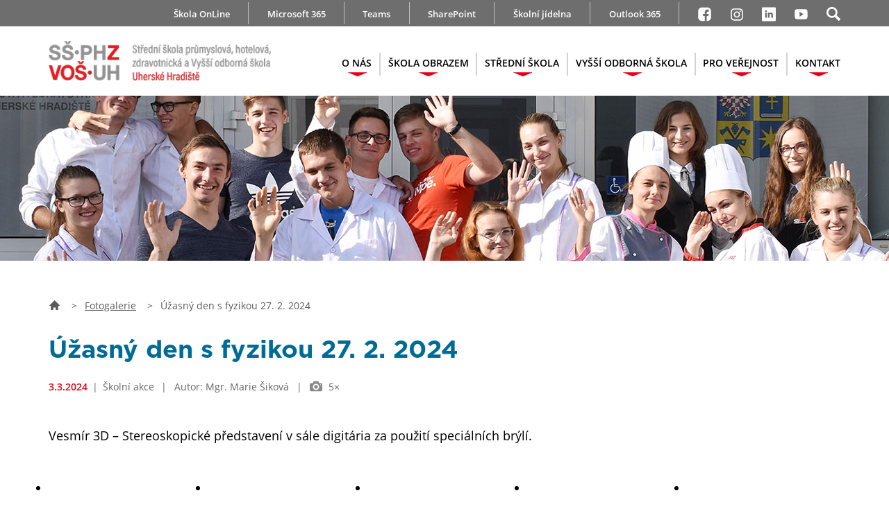

--- FILE ---
content_type: text/html; charset=utf-8
request_url: https://www.ssphzuh.cz/fotogalerie/uzasny-den-s-fyzikou-27.-2.-2024-t
body_size: 23566
content:


<!DOCTYPE html>
<html lang="cs">
<head>
    <meta charset="UTF-8">
    <title id="pageTitle">Úžasný den s fyzikou 27. 2. 2024 | Fotogalerie | Střední škola průmyslová, hotelová, zdravotnická a Vyšší odborná škola Uherské Hradiště</title>
    <meta http-equiv="X-UA-Compatible" content="IE=edge">
    <meta name="format-detection" content="telephone=no"/> 
        <meta property="og:title" content="Úžasný den s fyzikou 27. 2. 2024 | Fotogalerie | Střední škola průmyslová, hotelová, zdravotnická a Vyšší odborná škola Uherské Hradiště" />
    <meta name="generator" content="Cronos Web, see http://www.cronosweb.cz">
    <meta name="copyright" content="Střední škola průmyslová, hotelová a zdravotnická Uherské Hradiště">
    <meta name="author" content="Mgr. Marie Šiková">
    <meta name="description" content="Vesmír 3D – Stereoskopické představení v sále digitária za použití speciálních brýlí.">
    <meta property="og:description" content="Vesmír 3D – Stereoskopické představení v sále digitária za použití speciálních brýlí." />
    <meta name="keywords" content="Střední škola průmyslová, hotelová a zdravotnická Uherské Hradiště">
<link rel="canonical" href="https://www.ssphzuh.cz/fotogalerie/uzasny-den-s-fyzikou-27.-2.-2024-t" />
    <meta property="og:url" content="https://www.ssphzuh.cz/fotogalerie/uzasny-den-s-fyzikou-27.-2.-2024-t" />
    <meta property="og:type" content="website" />
    <meta name="rating" content="safe for kids">
    <meta name="robots" content="all">
    <meta name="viewport" content="width=device-width, initial-scale=1">
    <link href="https://www.ssphzuh.cz/Layout/SsphzUh/assets/img/header/imagesrc.jpg" rel="image_src">
    <meta property="og:image" content="https://www.ssphzuh.cz/Layout/SsphzUh/assets/img/header/imagesrc.jpg" />
    <meta name="twitter:image" content="https://www.ssphzuh.cz/Layout/SsphzUh/assets/img/header/imagesrc.jpg">
    <meta name="twitter:card" content="summary_large_image">
    <meta property="og:locale" content="cs_CZ" />
    <meta property="fb:profile_id" content="SSPHZ.UH" />
    <link title="Střední škola průmyslová, hotelová a zdravotnická Uherské Hradiště" href="https://www.ssphzuh.cz/rss" rel="alternate" type="application/rss+xml">
    <base href="https://www.ssphzuh.cz" />

        <link rel="stylesheet" href="JavaScript/CronosPlugins/jquery.cronosgallery.css" type="text/css" media="all">
    <link rel="stylesheet" href="Layout/SsphzUh/assets/css/index.css?231217" type="text/css" media="all" async>
    <link rel="shortcut icon" href="Layout/SsphzUh/assets/img/favicon/favicon.ico" />
    <link rel="icon" href="Layout/SsphzUh/assets/img/favicon/favicon.ico" />

            <script src="JavaScript/Core/jquery-1.10.2.min.js"></script>
<script>
window.dataLayer = window.dataLayer || [];
function gtag(){dataLayer.push(arguments);}

gtag('consent', 'default', {
  'ad_storage': 'denied',
  'analytics_storage': 'denied',
  'personalization_storage': 'denied'
});
</script>

<!-- Global site tag (gtag.js) - Google Analytics -->
<script async src="https://www.googletagmanager.com/gtag/js?id=G-GD52KRW66C"></script>
<script>
  window.dataLayer = window.dataLayer || [];
  function gtag(){dataLayer.push(arguments);}
  gtag('js', new Date());
  gtag('config', 'G-GD52KRW66C');
</script>

<script type="text/javascript">
    var cronosAppId = 'ssphzuh_web';
    var cronosRootRelativeUrl = '../';
    var cronosAlertTimeout = 12;
    var cronosAlertUploadTimeout = 90;
    var cronosAuthenticationHandlerUrl = '../Handlers/MetadataHandlers/CronosAuthenticationHandler.ashx';
    var cronosVisitorHandlerUrl = '../Handlers/MetadataHandlers/CronosVisitorHandler.ashx';
</script>

    <style>
@media screen and (min-width: 0) {
    header div.cronosRotatorStatic {  background-image: url('https://www.ssphzuh.cz/files/original/motiv-1400-14.jpg'); }
}
@media screen and (min-width: 88rem) {
    header div.cronosRotatorStatic {  background-image: url('https://www.ssphzuh.cz/files/original/motiv-1920-14.jpg'); }
}
</style>

    <link rel="stylesheet" href="/JavaScript/ThirdParty/cookieconsent/orestbida280/src/cookieconsent.min.css" type="text/css" media="all">
</head>
<body>
    <div class="hide-on-screen">
        <ul>
            <li><a href="#obsah" accesskey="0" id="linkToContent">Na obsah stránky</a></li>
            <li><a href="pristupnost#zkratky" accesskey="1">Nápověda ke klávesovým zkratkám</a></li>
            <li><a href="/" accesskey="2">Hlavní strana</a></li>
            <li><a href="mapa-webu" accesskey="3">Mapa stránek</a></li>
            <li><a href="javascript:CronosWeb_ShowOrHideSearchLine()" accesskey="4">Vyhledávání</a></li>
            <li><a href="skola" accesskey="5">O škole</a></li>
            <li><a href="kontakt" accesskey="6">Kontakt</a></li>
            <li><a href="aktuality" accesskey="7">Aktuality</a></li>
            <li><a href="fotogalerie" accesskey="8">Fotogalerie</a></li>
        </ul>
    </div>
    <div class="cronosWeb">
        <header role="banner">
            
            <nav role="navigation">
                <div class="nadmenu desktopOnly">
                    <div class="layoutItemOuter">
                        <div class="layoutItemInner">
                            <ul>
                                  <li><a href="https://www.skolaonline.cz/" target="_blank">Škola OnLine</a></li>
  <li><a href="microsoft-365">Microsoft 365</a></li>
  <li><a href="https://teams.microsoft.com/v2/" target="_blank">Teams</a></li>
  <li><a href="https://studentuh.sharepoint.com/" target="_blank">SharePoint</a></li>
  <li><a href="skolni-jidelna">Školní jídelna</a></li>
  <li><a href="https://outlook.office.com/mail/" target="_blank">Outlook 365</a></li>

                                <li><a href="https://facebook.com/ssphz.uh" target="_blank" title="Facebook - školní profil"><svg class="menu-facebook" xmlns="http://www.w3.org/2000/svg" xmlns:xlink="http://www.w3.org/1999/xlink"><use xlink:href="#menu-facebook"></use></svg></a></li>
                                <li><a href="https://www.instagram.com/ssphz_vosuh/" target="_blank" title="Instagram - školní profil"><svg class="menu-instagram" xmlns="http://www.w3.org/2000/svg" xmlns:xlink="http://www.w3.org/1999/xlink"><use xlink:href="#menu-instagram"></use></svg></a></li>
                                <li><a href="https://www.linkedin.com/company/ssphzuh/" target="_blank" title="LinkedIn - školní profil"><svg class="menu-linkedin" xmlns="http://www.w3.org/2000/svg" xmlns:xlink="http://www.w3.org/1999/xlink"><use xlink:href="#menu-linkedin"></use></svg></a></li>
                                <li><a href="https://www.youtube.com/user/ssphz" target="_blank" title="Youtube - školní profil"><svg class="menu-youtube" xmlns="http://www.w3.org/2000/svg" xmlns:xlink="http://www.w3.org/1999/xlink"><use xlink:href="#menu-youtube"></use></svg></a></li>
                                <li class="shortNavRightLi"><a href="javascript:CronosWeb_ShowOrHideSearchLine()" title="Hledat na webu"><svg class="menu-search" xmlns="http://www.w3.org/2000/svg" xmlns:xlink="http://www.w3.org/1999/xlink"><use xlink:href="#menu-search"></use></svg></a></li>
                            </ul>
                        </div>

                    </div>
                </div>
                <div class="layoutItemOuter">
                    <div class="layoutItemInner" id="menuLayoutItemInner">
                        <div id="searchbox" class="formularBackground searchBox" role="search">
                            <div class="searchBoxInner">
                                <div class="hledatInputOuter">
                                    <input id="searchPhrase" name="searchPhrase" type="text" class="" placeholder="Hledaný výraz" onkeydown="if (event.keyCode == 13) { CronosWeb_Search(); return false; }" />
                                    <span id="searchPhraseError" class="chyba superInvisible">Hledaný výraz musí mít alespoň&nbsp;3&nbsp;znaky</span>
                                </div>
                                <button class="blue hvr-bounce-in" onclick="CronosWeb_Search()">Vyhledat <svg class="cta-arrow-right" xmlns="http://www.w3.org/2000/svg" xmlns:xlink="http://www.w3.org/1999/xlink" aria-hidden="true"><use xlink:href="#cta-arrow-right"></use></svg></button>
                            </div>
                        </div>
                        <div class="menuLineOuter">
                            <div class="menuLineLogoOuter">
                                <a href="/">
                                    <img src="Layout/SsphzUh/assets/img/header/menu-logo-5.png" alt="Logo Střední školy průmyslové, hotelové, zdravotnické a vyšší odborné školy Uherské Hradiště" width="355" height="63" />
                                </a>
                            </div>
                            <ul id="cronosMainNavigation" class="cronosMenuRight">
  <li id="navitem-5717-responsive-sub-outer" class="arrowUp"><a id="navitem-5717" class="navItem" href="javascript:CronosSubMenu_NavItemClick('navitem-5717');">O NÁS<span class="selectionArrow" aria-hidden="true"><b></b></span></a></li>
  <li class="responsiveSubNavItemsOuter invisible">
    <ul id="navitem-5717-responsive-sub" class="responsiveSubNavItems"></ul>
  </li>
  <li id="navitem-31988-responsive-sub-outer" class="arrowUp"><a id="navitem-31988" class="navItem" href="javascript:CronosSubMenu_NavItemClick('navitem-31988');">ŠKOLA OBRAZEM<span class="selectionArrow" aria-hidden="true"><b></b></span></a></li>
  <li class="responsiveSubNavItemsOuter invisible">
    <ul id="navitem-31988-responsive-sub" class="responsiveSubNavItems"></ul>
  </li>
  <li id="navitem-37184-responsive-sub-outer" class="arrowUp"><a id="navitem-37184" class="navItem" href="javascript:CronosSubMenu_NavItemClick('navitem-37184');">STŘEDNÍ ŠKOLA<span class="selectionArrow" aria-hidden="true"><b></b></span></a></li>
  <li class="responsiveSubNavItemsOuter invisible">
    <ul id="navitem-37184-responsive-sub" class="responsiveSubNavItems"></ul>
  </li>
  <li id="navitem-37185-responsive-sub-outer" class="arrowUp"><a id="navitem-37185" class="navItem" href="javascript:CronosSubMenu_NavItemClick('navitem-37185');">VYŠŠÍ ODBORNÁ ŠKOLA<span class="selectionArrow" aria-hidden="true"><b></b></span></a></li>
  <li class="responsiveSubNavItemsOuter invisible">
    <ul id="navitem-37185-responsive-sub" class="responsiveSubNavItems"></ul>
  </li>
  <li id="navitem-12678-responsive-sub-outer" class="arrowUp"><a id="navitem-12678" class="navItem" href="javascript:CronosSubMenu_NavItemClick('navitem-12678');">PRO VEŘEJNOST<span class="selectionArrow" aria-hidden="true"><b></b></span></a></li>
  <li class="responsiveSubNavItemsOuter invisible">
    <ul id="navitem-12678-responsive-sub" class="responsiveSubNavItems"></ul>
  </li>
  <li id="navitem-5720-responsive-sub-outer" class="arrowUp"><a id="navitem-5720" class="navItem" href="javascript:CronosSubMenu_NavItemClick('navitem-5720');">KONTAKT<span class="selectionArrow" aria-hidden="true"><b></b></span></a></li>
  <li class="responsiveSubNavItemsOuter invisible">
    <ul id="navitem-5720-responsive-sub" class="responsiveSubNavItems"></ul>
  </li>
  <li class="mobileOnly">
    <ul class="responsivePodmenu">
      <li><a href="https://www.skolaonline.cz/"  target="_blank">Škola OnLine</a></li>
      <li><a href="microsoft-365" >Microsoft 365</a></li>
      <li><a href="https://teams.microsoft.com/v2/"  target="_blank">Teams</a></li>
      <li><a href="https://studentuh.sharepoint.com/"  target="_blank">SharePoint</a></li>
      <li><a href="skolni-jidelna" >Školní jídelna</a></li>
      <li><a href="https://outlook.office.com/mail/"  target="_blank">Outlook 365</a></li>
    </ul>
  </li>
</ul>
<ul class="cronosMenuRight desktopOnly invisible"></ul>
<div class="clear"></div>
<div class="subNav">
<div id="navitem-5717-sub" class="subNavItems invisible">
  <div class="subNavItemsSecondLine">
    <ul>
      <li><a href="skola" >O škole</a></li>
      <li><a href="povinne-informace" >Povinné informace</a></li>
      <li><a href="skolska-rada" >Školská rada</a></li>
      <li><a href="projekty" >Projekty školy</a></li>
      <li><a href="poskytovani-poradenskych-sluzeb-ve-skole" >Poskytování poradenských služeb </a></li>
      <li><a href="partneri" >Partneři</a></li>
      <li><a href="unesco" >UNESCO</a></li>
      <li><a href="gdpr" >Ochrana osobních údajů - GDPR</a></li>
      <li><a href="ochrana-oznamovatelu-v" >Ochrana oznamovatelů</a></li>
      <li><a href="projektova-kancelar" >Projektová kancelář</a></li>
    </ul>
  </div>
</div>
<div id="navitem-31988-sub" class="subNavItems invisible">
  <div class="subNavItemsSecondLine">
    <ul>
      <li><a href="https://www.youtube.com/watch?v=crOUkpYtF50"  target="_blank">Video</a></li>
      <li><a href="fotogalerie" >Fotogalerie</a></li>
    </ul>
  </div>
</div>
<div id="navitem-37184-sub" class="subNavItems invisible">
  <div class="subNavItemsSecondLine">
    <ul>
      <li><a href="proc-se-vzdelavat-u-nas" >Proč se vzdělávat u nás</a></li>
      <li><a href="obory-vzdelani" >Obory vzdělání</a></li>
      <li><a href="prijimaci-rizeni" >Přijímací řízení</a></li>
      <li><a href="maturitni-a-zaverecne-zkousky" >Maturitní a závěrečné zkoušky</a></li>
      <li><a href="dokumentace" >Školní dokumentace</a></li>
      <li><a href="srps" >SRPŠ</a></li>
      <li><a href="pro-zaky" >Pro žáky</a></li>
    </ul>
  </div>
</div>
<div id="navitem-37185-sub" class="subNavItems invisible">
  <div class="subNavItemsSecondLine">
    <ul>
      <li><a href="vos-informace-o-oboru" >Informace o oboru</a></li>
      <li><a href="vos-dokumentace" >Školní řád</a></li>
      <li><a href="vos-prijimaci-rizeni" >Přijimací řízení</a></li>
      <li><a href="vos-ucebni-plan" >Učební plán VOŠ</a></li>
    </ul>
  </div>
</div>
<div id="navitem-12678-sub" class="subNavItems invisible">
  <div class="subNavItemsSecondLine">
    <ul>
      <li><a href="dny-otevrenych-dveri" >Dny otevřených dveří</a></li>
      <li><a href="celozivotni-uceni" >Celoživotní učení</a></li>
      <li><a href="kurzy-pro-verejnost" >Kurzy pro veřejnost</a></li>
      <li><a href="akce-pro-zs" >Akce pro základní školy</a></li>
      <li><a href="tabor" >Příměstský tábor</a></li>
      <li><a href="nabidka-cukrarskych-vyrobku-a-rautu-pro-verejnost" >Nabídka cukrářských výrobků a rautů pro veřejnost</a></li>
      <li><a href="kalendar" >Kalendář školních akcí</a></li>
    </ul>
  </div>
</div>
<div id="navitem-5720-sub" class="subNavItems invisible">
  <div class="subNavItemsSecondLine">
    <ul>
      <li><a href="kontakt" >Kontaktní údaje</a></li>
      <li><a href="vedeni-skoly" >Vedení školy</a></li>
      <li><a href="vybrane-kontakty" >Výběr kontaktů</a></li>
      <li><a href="zamestnanci" >Zaměstnanci</a></li>
      <li><a href="konzultacni-hodiny" >Konzultační hodiny</a></li>
      <li><a href="zvoneni" >Rozpis zvonění</a></li>
      <li><a href="skolni-jidelna" >Školní jídelna</a></li>
      <li><a href="domov-mladeze" >Domov mládeže</a></li>
    </ul>
  </div>
</div>
</div>

                        </div>
                        <div class="clear"></div>
                    </div>
                    <ul id="cronosShortNav" class="shortNav">
                        <li class="shortNavLeftLi" aria-label="Menu"><a id="navitem-menu" class="" href="javascript:CronosResponsiveMenu_ShowMenu()"><svg class="menu-icon" xmlns="http://www.w3.org/2000/svg" xmlns:xlink="http://www.w3.org/1999/xlink" aria-label="Menu"><use xlink:href="#menu-icon"></use></svg><span><upper>Menu</upper></span></a></li>
                    </ul>
                    <ul id="cronosShortNavRight" class="shortNavRight mobileOnly">
                        <li class="shortNavRightLi"><a href="javascript:CronosWeb_ShowOrHideSearchLine()" title="Hledat na webu"><svg class="menu-search" xmlns="http://www.w3.org/2000/svg" xmlns:xlink="http://www.w3.org/1999/xlink" aria-label="Hledat na webu"><use xlink:href="#menu-search"></use></svg></a></li>
                    </ul>
                    <div class="clear"></div>
                </div>
                <div class="clear"></div>
            </nav>
            <div class="clear"></div>

            <div class="cronosResponsiveNav">
                <div class="layoutItemOuter">
                    <ul id="cronosMainNavigationContainer" class="cronosMenuLeft">
                    </ul>
                </div>
                <div class="clear"></div>
            </div>
            <div class="clear"></div>

            <div id="cronosRotatorStatic" class="cronosRotatorStatic">
    <div class="layoutItemOuter">
        <div class="layoutItemInner">
        </div>
    </div>
    <div class="rotatorFooter"></div>
    <div class="clear"></div>
</div>
<script type="text/javascript">var CronosSlickRotator_enabled = false;</script>

            <div class="clear"></div>
        </header>
        <div class="clear"></div>
        <div class="cronosWebBody">
            <div class="clear"></div>
<div class="layoutItemOuter">
    <div class="layoutItemInner">
    <p class="breadcrumbnavi">
<a href="/"><svg class="breadcrumb-home" id="breadcrumb-homeXZYG" xmlns="http://www.w3.org/2000/svg" xmlns:xlink="http://www.w3.org/1999/xlink"><use xlink:href="#breadcrumb-home"></use></svg></a>
<span class="sep">&gt;</span><a href="fotogalerie">Fotogalerie</a>
<span class="sep">&gt;</span><span class="breadcrumbsingle">Úžasný den s fyzikou 27. 2. 2024</span>
    </p>
<div id="mainPart" class="oneColumn">
<main role="main">
    <a name="obsah"></a>
    <div class="mainHeadline2">
        <h1>Úžasný den s fyzikou 27. 2. 2024</h1>
        <div class="clear"></div>
    </div>
            <span class="patickaClanku patickaClankuDetail"><span class="patickaRed">3.3.2024</span><span class="sep">|</span>Školní akce&nbsp;<span class="sep">|</span> Autor: Mgr. Marie Šiková&nbsp;<span class="sep">|</span> <svg class="article-foto" id="article-fotoHQOY" aria-label="Počet fotografií" xmlns="http://www.w3.org/2000/svg" xmlns:xlink="http://www.w3.org/1999/xlink"><use xlink:href="#article-foto"></use></svg> 5×</span>
    <article class="detailClanku fotogalerie">
        <div class="text">
            <p class="perex">Vesmír 3D – Stereoskopické představení v&nbsp;sále digitária za použití speciálních brýlí.</p>
        </div>
        <div class="clear"></div>
    </article>
    <div id="cronosGallery_uzasny-den-s-fyzikou-27-2-2024-t" class="cronosGallery uzasny-den-s-fyzikou-27-2-2024-t" data-name="uzasny-den-s-fyzikou-27-2-2024-t" data-caption="Úžasný den s fyzikou 27. 2. 2024" data-layout="" data-modalcolor="rgb(128, 128, 128)" data-modalopacity="0.8" data-seofriendly="false">
        <ul class="cronosGalleryList">
            <li><a href="javascript:CronosGallery_ShowPhoto('uzasny-den-s-fyzikou-27-2-2024-t', '1-b.jpg')"><img src="Layout/Public/Theme/Default/invisible.gif" style="background-image: url('https://www.ssphzuh.cz/files/thumb/1-b.jpg')" alt="" data-name="1-b.jpg" data-caption="" data-description="" data-thumburl="https://www.ssphzuh.cz/files/thumb/1-b.jpg" data-standardurl="https://www.ssphzuh.cz/files/1-b.jpg" data-originalurl="https://www.ssphzuh.cz/files/1-b.jpg" data-downloadurl="https://www.ssphzuh.cz/files/original-download/1-b.jpg" ></a></li>
            <li><a href="javascript:CronosGallery_ShowPhoto('uzasny-den-s-fyzikou-27-2-2024-t', '2-ax.jpg')"><img src="Layout/Public/Theme/Default/invisible.gif" style="background-image: url('https://www.ssphzuh.cz/files/thumb/2-ax.jpg')" alt="" data-name="2-ax.jpg" data-caption="" data-description="" data-thumburl="https://www.ssphzuh.cz/files/thumb/2-ax.jpg" data-standardurl="https://www.ssphzuh.cz/files/2-ax.jpg" data-originalurl="https://www.ssphzuh.cz/files/2-ax.jpg" data-downloadurl="https://www.ssphzuh.cz/files/original-download/2-ax.jpg" ></a></li>
            <li><a href="javascript:CronosGallery_ShowPhoto('uzasny-den-s-fyzikou-27-2-2024-t', '3-x.jpg')"><img src="Layout/Public/Theme/Default/invisible.gif" style="background-image: url('https://www.ssphzuh.cz/files/thumb/3-x.jpg')" alt="" data-name="3-x.jpg" data-caption="" data-description="" data-thumburl="https://www.ssphzuh.cz/files/thumb/3-x.jpg" data-standardurl="https://www.ssphzuh.cz/files/3-x.jpg" data-originalurl="https://www.ssphzuh.cz/files/3-x.jpg" data-downloadurl="https://www.ssphzuh.cz/files/original-download/3-x.jpg" ></a></li>
            <li><a href="javascript:CronosGallery_ShowPhoto('uzasny-den-s-fyzikou-27-2-2024-t', '4-s.jpg')"><img src="Layout/Public/Theme/Default/invisible.gif" style="background-image: url('https://www.ssphzuh.cz/files/thumb/4-s.jpg')" alt="" data-name="4-s.jpg" data-caption="" data-description="" data-thumburl="https://www.ssphzuh.cz/files/thumb/4-s.jpg" data-standardurl="https://www.ssphzuh.cz/files/4-s.jpg" data-originalurl="https://www.ssphzuh.cz/files/4-s.jpg" data-downloadurl="https://www.ssphzuh.cz/files/original-download/4-s.jpg" ></a></li>
            <li><a href="javascript:CronosGallery_ShowPhoto('uzasny-den-s-fyzikou-27-2-2024-t', '5-g.jpg')"><img src="Layout/Public/Theme/Default/invisible.gif" style="background-image: url('https://www.ssphzuh.cz/files/thumb/5-g.jpg')" alt="" data-name="5-g.jpg" data-caption="" data-description="" data-thumburl="https://www.ssphzuh.cz/files/thumb/5-g.jpg" data-standardurl="https://www.ssphzuh.cz/files/5-g.jpg" data-originalurl="https://www.ssphzuh.cz/files/5-g.jpg" data-downloadurl="https://www.ssphzuh.cz/files/original-download/5-g.jpg" ></a></li>
        </ul>
    </div>
    <div class="clear"></div>
    <div class="odkazNaDalsi moreSpace">
    <a href="/">Zpět na výpis fotogalerií  <svg class="cta-arrow-right" id="cta-arrow-rightLFIF" aria-hidden="true" xmlns="http://www.w3.org/2000/svg" xmlns:xlink="http://www.w3.org/1999/xlink"><use xlink:href="#cta-arrow-right"></use></svg></a>
    </div>

    <div class="clear"></div>
</main>
</div>
        <div class="clear"></div>
    </div>
</div>
<div class="clear"></div>

            <div class="clear"></div>
            
	        <div class="clear"></div>
        </div>
        <div class="clear"></div>

        <footer role="contentinfo">
            <div class="footerContent">
                <div class="layoutItemOuter">
                    <div class="layoutItemInner footerContainer">
                        <div class="footerColumn1">
        				    <a href="/" class="footerLogo"></a>
                            <ul>
                                <li><a href="mailto:ssphz@ssphzuh.cz
" class="footerEmail"><svg class="footer-mail" xmlns="http://www.w3.org/2000/svg" xmlns:xlink="http://www.w3.org/1999/xlink"><use xlink:href="#footer-mail"></use></svg>ssphz@ssphzuh.cz
</a></li>
                                <li><a href="/" class="footerPhone"><svg class="footer-phone" xmlns="http://www.w3.org/2000/svg" xmlns:xlink="http://www.w3.org/1999/xlink"><use xlink:href="#footer-phone"></use></svg>(+420) 572 433 913</a></li>
                            </ul>
                        </div>
                        <div class="footerColumn2">
                                                    <ul>
  <li><a href="skola">O nás</a></li>
  <li><a href="proc-se-vzdelavat-u-nas">Střední škola</a></li>
  <li><a href="">Vyšší odborná škola</a></li>
  <li><a href="kalendar">Pro veřejnost</a></li>
  <li><a href="kontakt">Kontakt</a></li>
                       </ul>
                        <ul>
  <li><a href="https://www.skolaonline.cz/" target="_blank">Škola OnLine</a></li>
  <li><a href="microsoft-365">Microsoft 365</a></li>
  <li><a href="https://teams.microsoft.com/v2/" target="_blank">Teams</a></li>
  <li><a href="https://studentuh.sharepoint.com/" target="_blank">SharePoint</a></li>
  <li><a href="skolni-jidelna">Školní jídelna</a></li>
  <li><a href="https://outlook.office.com/mail/" target="_blank">Outlook 365</a></li>
                       </ul>

                        </div>
                        
                        <div class="footerColumn4">
                            <ul>
                                <li><a href="https://www.youtube.com/user/ssphz" target="_blank" title="YouTube - školní profil"><svg class="soc-youtube" xmlns="http://www.w3.org/2000/svg" xmlns:xlink="http://www.w3.org/1999/xlink"><use xlink:href="#soc-youtube"></use></svg></a></li>
                                <li><a href="https://www.linkedin.com/company/ssphzuh/" target="_blank" title="LinkedIn - školní profil"><svg class="soc-linkedin" xmlns="http://www.w3.org/2000/svg" xmlns:xlink="http://www.w3.org/1999/xlink"><use xlink:href="#soc-linkedin"></use></svg></a></li>
                                <li><a href="https://www.instagram.com/ssphz_vosuh/" target="_blank" title="Instagram - školní profil"><svg class="soc-instagram" xmlns="http://www.w3.org/2000/svg" xmlns:xlink="http://www.w3.org/1999/xlink"><use xlink:href="#soc-instagram"></use></svg></a></li>
                                <li><a href="http://facebook.com/ssphz.uh" target="_blank" title="Facebook - školní profil"><svg class="soc-facebook" xmlns="http://www.w3.org/2000/svg" xmlns:xlink="http://www.w3.org/1999/xlink"><use xlink:href="#soc-facebook"></use></svg></a></li>
                            </ul>
        				    <a href="javascript:CronosWeb_ScrollTop()" title="Nahoru" class="footerGoTop"><svg class="footer-arrow-up" xmlns="http://www.w3.org/2000/svg" xmlns:xlink="http://www.w3.org/1999/xlink"><use xlink:href="#footer-arrow-up"></use></svg></a>
	                        <div class="clear"></div>
                        </div>
                    </div>
                </div>
            </div>
	        <div class="clear"></div>
            <div class="subFooter">
                <div class="layoutItemOuter">
                    <div class="layoutItemInner">
                        <ul>
                            <li><a href="rss"><svg class="footer-rss" xmlns="http://www.w3.org/2000/svg" xmlns:xlink="http://www.w3.org/1999/xlink"><use xlink:href="#footer-rss"></use></svg>RSS kanály</a></li>
                            <li><a href="mapa-webu"><svg class="footer-mapa" xmlns="http://www.w3.org/2000/svg" xmlns:xlink="http://www.w3.org/1999/xlink"><use xlink:href="#footer-mapa"></use></svg>Mapa webu</a></li>
                            <li><a href="pristupnost"><svg class="footer-prohlaseni" xmlns="http://www.w3.org/2000/svg" xmlns:xlink="http://www.w3.org/1999/xlink"><use xlink:href="#footer-prohlaseni"></use></svg>Prohlášení o přístupnosti</a></li>
                            <li><a href="cookies"><svg class="footer-cookies" xmlns="http://www.w3.org/2000/svg" xmlns:xlink="http://www.w3.org/1999/xlink"><use xlink:href="#footer-cookies"></use></svg>Cookies</a></li>
                        </ul>
       			        <p class="author">G<a href="cms" class="cmsLink">r</a>afika&nbsp;-&nbsp;<a href="http://www.neobrand.cz" target="_blank" title="neoBRAND">neoBRAND</a>, Vytvořil&nbsp;-&nbsp;<a href="https://www.amporis.cz" target="_blank" title="Amporis - webdesignové studio">Amporis</a></p>
            	        <div class="clear"></div>
                    </div>
                </div>
            </div>
        </footer>
    </div>

        <script src="JavaScript/ThirdParty/sjcl.js"></script>
    <script src="JavaScript/CronosPlugins/cronoscore.js"></script>
    <script src="JavaScript/CronosPlugins/cronoslogin.js"></script>
    <script src="JavaScript/ThirdParty/jquery.bpopup.min.js"></script>
    <script src="JavaScript/CronosPlugins/jquery.cronosgallery.js"></script>
    <script src="JavaScript/Core/jquery.mobile-1.4.5.min.js"></script>
    <script src="JavaScript/ThirdParty/scrollto/jquery-scrollto.js"></script>
    <script src="Layout/SsphzUh/assets/js/ssphzuh.js"></script>
    <script type="text/javascript">
        $(document).ready(function () {
            CronosGallery_InitGalleries();
        });
    </script>


    <div id="DialogVynucenka" class="dialogVynucenka" style="display: none;"></div>
    <div id="DialogVynucenkaLoadArea" class="invisible"></div>
    <div id="CronosAppDialog" class="cronosAppDialog cronosFormDialog" style="display: none;"></div>
    <div id="CronosFunctionDialog" class="cronosAppDialog cronosFormDialog" style="display: none;"></div>
    <div class="cronosDisableControlsBar invisible"></div>
    <div id="CronosBrowserWarning" class="cronosBrowserWarning invisible">
        <p class="headline">Střední škola průmyslová, hotelová a zdravotnická Uherské Hradiště</p>
        <p class="text"><b>Kontakt:</b><br />E-mail: info@ssphz-uh.cz<br />Tel.: +420&nbsp;572&nbsp;433&nbsp;913</p>
        <p class="text"><b>Adresa&nbsp;školy:</b><br />Kollárova&nbsp;617<br />686&nbsp;01 Uherské Hradiště<br /><a href="https://mapy.cz/s/2vYsM">Mapy.cz</a></p>
        <p class="headline"><b>Váš prohlížeč bohužel není podporován.</b></p>
        <p class="browserInfo">Pro plnohodnotné zobrazení webu si prosím stáhněte a nainstalujte libovolný moderní prohlížeč, například:</p>
            <ul>
                <li><a href="https://www.google.com/chrome">Google Chrome</a></li>
                <li><a href="https://www.mozilla.org/cs/firefox/new/">FireFox</a></li>
                <li><a href="https://www.opera.com/cs/computer/windows">Opera</a></li>
            </ul>
    </div>
    <div class="invisible">
        <svg style="display: none;" xmlns="http://www.w3.org/2000/svg">
            <symbol id="roll-down" viewBox="0 0 90.5 90.5">
                <circle cx="45.249" cy="45.25" r="45.25"/>
                <path fill="#898989" d="M71.433,32.555c0.955-0.944,2.503-0.944,3.456,0c0.952,0.945,0.954,2.475,0,3.422L46.975,63.611 c-0.955,0.945-2.501,0.945-3.453,0L15.609,35.978c-0.953-0.947-0.954-2.477,0-3.422c0.955-0.944,2.501-0.944,3.456,0l26.182,25.203 L71.433,32.555z"/>
            </symbol>
            <symbol id="header-dashs" viewBox="0 0 10 10">
                <line color="#e30016" x1="0" y1="5" x2="8" y2="5" stroke-width="1" />
            </symbol>
            <symbol id="submenu-arrow-up" viewBox="0 0 96 19.6">
                <polygon points="0,0 48,19.6 96,0"/>
            </symbol>
            <symbol id="submenu-arrow-right" viewBox="0 0 80 80">
                <polygon points="0,0 50,40 0,80"/>
            </symbol>
            <symbol id="cta-arrow-right" viewBox="0 0 86 90.5">
                <path d="M21.002,82.342c-1.338,1.354-1.338,3.545,0,4.896c1.338,1.35,3.506,1.352,4.848,0l39.148-39.545	c1.338-1.354,1.338-3.542,0-4.892L25.85,3.262c-1.342-1.35-3.508-1.352-4.848,0c-1.338,1.352-1.338,3.543,0,4.895l35.703,37.091	L21.002,82.342z"/>
                <path d="M23.001,82.342c-1.338,1.354-1.338,3.545,0,4.896c1.338,1.35,3.506,1.352,4.848,0l39.148-39.545	c1.338-1.354,1.338-3.542,0-4.892L27.849,3.262c-1.342-1.35-3.508-1.352-4.848,0c-1.338,1.352-1.338,3.543,0,4.895l35.703,37.091	L23.001,82.342z"/>
            </symbol>
            <symbol id="top-close-button" viewBox="0 0 491.52 491.52">
	            <path d="M425.579,87.66c5.998-5.998,5.998-15.723,0-21.72c-5.998-5.998-15.723-5.998-21.72,0L65.939,403.859		c-5.997,5.998-5.997,15.723,0,21.721c5.998,5.997,15.723,5.997,21.721,0L425.579,87.66L425.579,87.66z"/>
	            <path d="M87.66,65.939c-5.998-5.998-15.723-5.998-21.721,0c-5.998,5.998-5.998,15.723,0,21.72l337.92,337.919		c5.998,5.998,15.723,5.998,21.721,0c5.998-5.997,5.998-15.722,0-21.72L87.66,65.939L87.66,65.939z"/>
            </symbol>
            <symbol id="breadcrumb-home" viewBox="0 0 63 55">
                <polygon points="32,-0.32 0.68,31 11,31 11,55 25,55 25,41 38,41 38,55 52,55 52,31 63.318,31 "/>
            </symbol>
            <symbol id="article-video" viewBox="0 0 80 80">
                <polygon points="0,0 80,40 0,80"/>
            </symbol>
            <symbol id="article-foto" viewBox="0 0 100 100">
        		<path d="M50,40c-8.285,0-15,6.718-15,15c0,8.285,6.715,15,15,15c8.283,0,15-6.715,15-15			C65,46.718,58.283,40,50,40z M90,25H78c-1.65,0-3.428-1.28-3.949-2.846l-3.102-9.309C70.426,11.28,68.65,10,67,10H33			c-1.65,0-3.428,1.28-3.949,2.846l-3.102,9.309C25.426,23.72,23.65,25,22,25H10C4.5,25,0,29.5,0,35v45c0,5.5,4.5,10,10,10h80			c5.5,0,10-4.5,10-10V35C100,29.5,95.5,25,90,25z M50,80c-13.807,0-25-11.193-25-25c0-13.806,11.193-25,25-25			c13.805,0,25,11.194,25,25C75,68.807,63.805,80,50,80z M86.5,41.993c-1.932,0-3.5-1.566-3.5-3.5c0-1.932,1.568-3.5,3.5-3.5			c1.934,0,3.5,1.568,3.5,3.5C90,40.427,88.433,41.993,86.5,41.993z"/>
            </symbol>
            <symbol id="article-attachment" viewBox="0 0 52.623 52.623">
                <path d="M14.371,52.623c-3.535,0-6.849-1.368-9.332-3.852s-3.852-5.797-3.852-9.332c0-3.534,1.368-6.848,3.852-9.331L32.333,2.814	c3.905-3.903,9.973-3.728,14.114,0.413c4.141,4.141,4.319,10.208,0.414,14.114L21.22,42.982c-2.407,2.407-6.327,2.411-8.738,0	c-2.409-2.41-2.408-6.33,0-8.738l17.369-17.369c0.586-0.586,1.535-0.586,2.121,0c0.586,0.586,0.586,1.535,0,2.121L14.603,36.365	c-1.239,1.239-1.239,3.256,0,4.496c1.241,1.239,3.257,1.237,4.496,0L44.74,15.22c2.695-2.696,2.518-6.94-0.414-9.872	s-7.176-3.109-9.872-0.413L7.16,32.229c-1.917,1.917-2.973,4.478-2.973,7.21c0,2.733,1.056,5.294,2.973,7.211	s4.478,2.973,7.211,2.973c2.732,0,5.293-1.056,7.21-2.973l27.294-27.294c0.586-0.586,1.535-0.586,2.121,0s0.586,1.535,0,2.121	L23.702,48.771C21.219,51.254,17.905,52.623,14.371,52.623z"/>
            </symbol>
            <symbol id="article-pin" viewBox="0 0 24 24">
                <path d="M16.729,4.271c-0.389-0.391-1.021-0.393-1.414-0.004c-0.104,0.104-0.176,0.227-0.225,0.355	c-0.832,1.736-1.748,2.715-2.904,3.293C10.889,8.555,9.4,9,7,9C6.87,9,6.74,9.025,6.618,9.076C6.373,9.178,6.179,9.373,6.077,9.617	c-0.101,0.244-0.101,0.52,0,0.764c0.051,0.123,0.124,0.234,0.217,0.326l3.243,3.243L5,20l6.05-4.537l3.242,3.242	c0.092,0.094,0.203,0.166,0.326,0.217C14.74,18.973,14.87,19,15,19s0.26-0.027,0.382-0.078c0.245-0.102,0.44-0.295,0.541-0.541	C15.975,18.26,16,18.129,16,18c0-2.4,0.443-3.889,1.083-5.166c0.577-1.156,1.556-2.072,3.293-2.904	c0.129-0.049,0.251-0.121,0.354-0.225c0.389-0.393,0.387-1.025-0.004-1.414L16.729,4.271z" />
            </symbol>

            <symbol id="rotator-cover" viewBox="0 0 1920 823" preserveAspectRatio="xMinYMax meet">
                <polygon points="0,290 0,823 1550,823"/>
            </symbol>
            <symbol id="rotator-cover-tablet" viewBox="0 0 1920 823" preserveAspectRatio="xMinYMax meet">
                <polygon points="0,190 0,823 1920,823"/>
            </symbol>
            <symbol id="rotator-arrow-left" viewBox="0 0 86 90.5" preserveAspectRatio="xMinYMid meet">
                <path d="M67,82.3c1.3,1.4,1.3,3.5,0,4.9c-1.3,1.3-3.5,1.4-4.8,0L23,47.7c-1.3-1.4-1.3-3.5,0-4.9L62.1,3.3 c1.3-1.4,3.5-1.4,4.8,0c1.3,1.4,1.3,3.5,0,4.9L31.3,45.2L67,82.3z"/>
                <path d="M65,82.3c1.3,1.4,1.3,3.5,0,4.9c-1.3,1.3-3.5,1.4-4.8,0L21,47.7c-1.3-1.4-1.3-3.5,0-4.9L60.1,3.3 c1.3-1.4,3.5-1.4,4.8,0c1.3,1.4,1.3,3.5,0,4.9L29.3,45.2L65,82.3z"/>
            </symbol>
            <symbol id="rotator-arrow-right" viewBox="0 0 86 90.5" preserveAspectRatio="xMaxYMid meet">
                <path d="M21,82.3c-1.3,1.4-1.3,3.5,0,4.9c1.3,1.3,3.5,1.4,4.8,0L65,47.7c1.3-1.4,1.3-3.5,0-4.9L25.9,3.3 c-1.3-1.4-3.5-1.4-4.8,0c-1.3,1.4-1.3,3.5,0,4.9l35.7,37.1L21,82.3z"/>
                <path d="M23,82.3c-1.3,1.4-1.3,3.5,0,4.9c1.3,1.3,3.5,1.4,4.8,0L67,47.7c1.3-1.4,1.3-3.5,0-4.9L27.8,3.3 c-1.3-1.4-3.5-1.4-4.8,0c-1.3,1.4-1.3,3.5,0,4.9l35.7,37.1L23,82.3z"/>
            </symbol>
            <symbol id="upoutavka-cover" viewBox="0 0 100 20" preserveAspectRatio="xMidYMin meet">
                <polygon fill="#FFFFFF" points="0,0 100,0 50,20"/>
            </symbol>
            <symbol id="obor-cover" viewBox="0 0 380 160" preserveAspectRatio="xMinYMin meet">
                <polygon points="0,0 0,150 380,90 380,0"/>
            </symbol>

            <symbol id="menu-facebook" viewBox="0 0 450 450">
                <path d="M317.5,4.5h-185c-70.7,0-128,57.3-128,128v185c0,70.7,57.3,128,128,128h97.1v-164h-55.5v-69.4h55.5v-41.7 c0-57.2,32.3-97.2,83.3-97.2c24.4,0,41.7,0,55.5,0v69.4h-27.8c-27.7,0-41.7,13.9-41.7,41.7v27.8h69.4l-13.9,69.4H299v164h18.5 c70.7,0,128-57.3,128-128v-185C445.5,61.8,388.2,4.5,317.5,4.5z"/>
            </symbol>
            <symbol id="menu-instagram" viewBox="0 0 56.7 56.7">
                <path d="M28.2,16.7c-7,0-12.8,5.7-12.8,12.8s5.7,12.8,12.8,12.8S41,36.5,41,29.5S35.2,16.7,28.2,16.7z M28.2,37.7 c-4.5,0-8.2-3.7-8.2-8.2s3.7-8.2,8.2-8.2s8.2,3.7,8.2,8.2S32.7,37.7,28.2,37.7z"></path>
                <circle cx="41.5" cy="16.4" r="2.9"></circle>
                <path d="M49,8.9c-2.6-2.7-6.3-4.1-10.5-4.1H17.9c-8.7,0-14.5,5.8-14.5,14.5v20.5c0,4.3,1.4,8,4.2,10.7c2.7,2.6,6.3,3.9,10.4,3.9 h20.4c4.3,0,7.9-1.4,10.5-3.9c2.7-2.6,4.1-6.3,4.1-10.6V19.3C53,15.1,51.6,11.5,49,8.9z M48.6,39.9c0,3.1-1.1,5.6-2.9,7.3 s-4.3,2.6-7.3,2.6H18c-3,0-5.5-0.9-7.3-2.6C8.9,45.4,8,42.9,8,39.8V19.3c0-3,0.9-5.5,2.7-7.3c1.7-1.7,4.3-2.6,7.3-2.6h20.6 c3,0,5.5,0.9,7.3,2.7c1.7,1.8,2.7,4.3,2.7,7.2V39.9L48.6,39.9z"></path>
            </symbol>
            <symbol id="menu-youtube" viewBox="0 0 310 310">
                <path d="M290.9,58.6c-11.5-12.8-24.3-12.9-30.2-13.6c-42.3-3.3-105.6-3.3-105.6-3.3H155c0,0-63.4,0-105.6,3.3 c-5.9,0.7-18.8,0.8-30.2,13.6c-9,9.8-12,32-12,32s-3,26.1-3,52.1v24.4c0,26.1,3,52.1,3,52.1s2.9,22.2,12,32 C30.7,264,45.8,263.6,52.5,265c24.2,2.5,102.7,3.2,102.7,3.2s63.4-0.1,105.7-3.4c5.9-0.8,18.8-0.8,30.2-13.6c9-9.8,12-32,12-32 s3-26.1,3-52.1v-24.4c0-26.1-3-52.1-3-52.1S300,68.4,290.9,58.6z M117.3,211.6V98.4l94.4,56.6L117.3,211.6z"/>
            </symbol>
            <symbol id="menu-linkedin" viewBox="0 0 512 512">
                <path d="m475.074219 0h-438.148438c-20.394531 0-36.925781 16.53125-36.925781 36.925781v438.148438c0 20.394531 16.53125 36.925781 36.925781 36.925781h438.148438c20.394531 0 36.925781-16.53125 36.925781-36.925781v-438.148438c0-20.394531-16.53125-36.925781-36.925781-36.925781zm-293.464844 387h-62.347656v-187.574219h62.347656zm-31.171875-213.1875h-.40625c-20.921875 0-34.453125-14.402344-34.453125-32.402344 0-18.40625 13.945313-32.410156 35.273437-32.410156 21.328126 0 34.453126 14.003906 34.859376 32.410156 0 18-13.53125 32.402344-35.273438 32.402344zm255.984375 213.1875h-62.339844v-100.347656c0-25.21875-9.027343-42.417969-31.585937-42.417969-17.222656 0-27.480469 11.601563-31.988282 22.800781-1.648437 4.007813-2.050781 9.609375-2.050781 15.214844v104.75h-62.34375s.816407-169.976562 0-187.574219h62.34375v26.558594c8.285157-12.78125 23.109375-30.960937 56.1875-30.960937 41.019531 0 71.777344 26.808593 71.777344 84.421874zm0 0"/>
            </symbol>
            <symbol id="menu-search" viewBox="0 0 973.125 1024">
                <path d="M960,832L710.875,582.875C746.438,524.813,768,457.156,768,384C768,171.969,596,0,384,0 C171.969,0,0,171.969,0,384c0,212,171.969,384,384,384c73.155,0,140.812-21.563,198.875-57L832,960c17.5,17.5,46.5,17.375,64,0 l64-64C977.5,878.5,977.5,849.5,960,832z M384,640c-141.375,0-256-114.625-256-256s114.625-256,256-256s256,114.625,256,256 S525.375,640,384,640z"/>
            </symbol>

            <symbol id="footer-arrow-up" viewBox="-0.167 0 86.167 86.167">
                <path d="M71.251,60.005c1.03,1.019,2.699,1.019,3.729,0c1.029-1.02,1.03-2.671,0-3.692L44.861,26.496 c-1.03-1.019-2.698-1.019-3.726,0L11.021,56.313c-1.028,1.021-1.03,2.672,0,3.692c1.03,1.019,2.699,1.019,3.729,0l28.25-27.193 L71.251,60.005z" />
                <path d="M86,86.167H-0.167V0H86V86.167z M2.833,83.167H83V3H2.833V83.167z"/>
            </symbol>
            <symbol id="footer-mail" viewBox="0 0 439.371 331.469">
                <path d="M439.371,331.469H0V0h439.371V331.469z M30.655,300.814h378.062V30.655H30.655V300.814z"/>
                <path d="M220.356,222.989c-13.684,0-26.728-5.236-35.787-14.366L8.22,29.925L30.039,8.393l176.32,178.667 c3.315,3.341,8.427,5.273,13.996,5.273c5.538,0,10.588-1.889,13.855-5.182L410.419,9.795L432.165,31.4l-176.2,177.35 C246.99,217.796,234.009,222.989,220.356,222.989z"/>
                <rect x="77.405" y="140.585" transform="matrix(0.7149 0.6993 -0.6993 0.7149 192.2923 2.7844)" width="30.655" height="193.194"/>
                <rect x="252.841" y="222.016" transform="matrix(0.6987 0.7154 -0.7154 0.6987 274.325 -176.6738)" width="188.14" height="30.655"/>
            </symbol>
            <symbol id="footer-phone" viewBox="0 0 32 32">
	            <rect fill="none" width="32" height="32"/>
		        <path d="M2,2v28h16V2H2z M7,26H5v-2h2V26z M7,22H5v-2h2V22z M7,18H5v-2h2V18z M11,26H9v-2h2V26z M9,22v-2h1.999v2 H9z M11,18H9v-2h2V18z M15,26h-2v-2h2V26z M15,22h-2v-2h2V22z M15,18h-2v-2h2V18z M15,12H5V6h10V12z"/>
	            <path d="M27.205,0l-1.479,1.535C28.298,4.219,29.891,7.917,29.891,12c0,4.084-1.593,7.781-4.164,10.467L27.205,24 C30.168,20.93,32,16.686,32,12C32,7.314,30.168,3.071,27.205,0z M24.34,3.034l-1.445,1.5c1.832,1.918,2.965,4.554,2.965,7.466 s-1.135,5.548-2.967,7.466l1.446,1.5c2.203-2.302,3.567-5.468,3.567-8.966S26.543,5.335,24.34,3.034z M21.445,6.035L20,7.536 c1.092,1.147,1.768,2.725,1.768,4.464S21.092,15.316,20,16.465l1.445,1.5c1.464-1.534,2.367-3.639,2.367-5.966 S22.909,7.567,21.445,6.035z"/>
            </symbol>
            <symbol id="footer-rss" viewBox="0 0 24 24">
                <path d="M6.002,15.999C4.895,15.999,3.998,16.896,4,18c0,1.104,0.896,2.001,2.002,1.999 C7.105,20.001,8.002,19.105,8,18C8.002,16.893,7.105,15.997,6.002,15.999z"/>
                <path d="M6,4C4.896,4,4,4.896,4,6s0.896,2,2,2c5.514,0,10,4.486,10,10c0,1.104,0.896,2,2,2s2-0.896,2-2 C20,10.28,13.721,4,6,4z"/>
                <path d="M6,10c-1.104,0-2,0.896-2,2c0,1.104,0.896,2,2,2c2.205,0,4,1.794,4,4c0,1.104,0.896,2,2,2 c1.104,0,2-0.896,2-2C14,13.589,10.411,10,6,10z"/>
            </symbol>
            <symbol id="footer-mapa" viewBox="0 0 96 96">
                <path d="M64,20L32.082,0L0,20.031V96l32-20l32,20l32-20V0L64,20z M8,81.566V24.468L28,11.98v57.084l-0.24,0.149 L8,81.566z M36,69.064V11.896l23.752,14.883L60,26.935v57.131L36.24,69.216L36,69.064z M88,71.566l-20,12.5V26.935l0.24-0.15 L88,14.434V71.566z"/>
            </symbol>
            <symbol id="footer-prohlaseni" viewBox="0 0 24 24">
	            <path d="M13.839,17.525c-0.006,0.002-0.56,0.186-1.039,0.186c-0.265,0-0.372-0.055-0.406-0.079 c-0.168-0.116-0.48-0.336,0.054-1.399l1-1.994c0.593-1.184,0.681-2.329,0.245-3.225c-0.356-0.733-1.039-1.236-1.92-1.416 C11.456,9.532,11.134,9.5,10.815,9.5c-1.849,0-3.094,1.08-3.146,1.126c-0.179,0.158-0.221,0.42-0.102,0.626 c0.12,0.206,0.367,0.3,0.595,0.222c0.005-0.002,0.559-0.187,1.039-0.187c0.263,0,0.369,0.055,0.402,0.078 c0.169,0.118,0.482,0.34-0.051,1.402l-1,1.994c-0.594,1.186-0.681,2.33-0.245,3.225c0.356,0.733,1.038,1.236,1.921,1.416 c0.314,0.063,0.636,0.098,0.954,0.098c1.85,0,3.095-1.08,3.148-1.126c0.179-0.157,0.221-0.42,0.102-0.626 C14.313,17.543,14.063,17.451,13.839,17.525z"/>
	            <circle cx="13" cy="6.001" r="2.5"/>
            </symbol>
            <symbol id="footer-cookies" viewBox="0 0 24 24">
                <path d="M23.071,8.08l-0.419-0.512c-0.021-0.008-0.046-0.023-0.074-0.056c-0.345-0.384-2.282-0.838-2.921-2.72
	c-0.616-1.814-1.573-2.754-1.644-2.819c-0.397-0.234-0.665,0.365-0.752,0.606l-0.032,0.094v0.003l-1.016,2.998
	c-0.484,1.432-1.402,0.937-1.402,0.937l0.002,0.003c-2.072-0.918-4.628-0.633-6.564,0.953c-1.867,1.528-2.661,3.856-2.278,6.004
	c0.002,0.019,0.003,0.032,0.006,0.054c0.126,0.987-0.384,1.224-0.642,1.279l-0.14,0.018l0,0l-3.608,0.464H1.586L1.35,15.415
	c-0.317,0.064-0.786,0.259-0.294,0.859l0.196,0.239c0.126,0.151,0.639,0.714,1.492,1.002c0.99,0.335,0.776,1.77,1.746,2.953
	l1.15,1.406c0,0,0.602,0.643,1.025-0.346l1.413-3.308c0.112-0.214,0.453-0.626,1.329-0.31c0.018,0.006,0.028,0.008,0.045,0.013
	c2.053,0.865,4.557,0.565,6.462-0.994c2.031-1.663,2.791-4.271,2.147-6.563l0.005,0.001c0,0-0.353-0.683,1.234-1.014l3.352-0.697
	C22.969,8.567,23.326,8.392,23.071,8.08z M7.15,17.213c-0.229,0.583-0.615,1.474-0.897,2.115c-0.341,0.781-0.688,0.27-0.717,0.227
	c-0.311-0.475-0.75-1.161-1.043-1.694l0,0c-0.256-0.442-0.67-0.799-0.67-0.799v-0.001c-0.246-0.167-0.476-0.326-0.647-0.448
	c-0.003-0.003-0.236-0.222,0.368-0.302c0.001,0,0.001,0,0.001,0c0.665-0.079,1.666-0.228,2.381-0.463l0.001,0.002
	c0,0,0.436-0.196,0.754,0.188c0.001,0.002,0.002,0.002,0.004,0.004c0.08,0.116,0.183,0.243,0.309,0.373l-0.001,0.002
	C6.992,16.417,7.355,16.702,7.15,17.213z M7.976,15.611c-1.687-2.06-1.384-5.112,0.63-6.971c-0.435,1.624-0.946,5.467,2.558,8.71
	C9.945,17.198,8.797,16.615,7.976,15.611z M12.753,17.306c-1.012-1.053-3.758-4.485-2.58-9.686c0.606-0.257,1.244-0.393,1.879-0.415
	c0.021,0.042,1.708,3.492,2.596,9.361C14.053,16.94,13.41,17.187,12.753,17.306z M15.79,15.6c0.051-1.312-0.388-4.513-2.683-8.324
	c1.134,0.194,2.191,0.767,2.962,1.708C17.652,10.917,17.481,13.725,15.79,15.6z M20.315,7.994c-0.009,0.002-0.016,0.005-0.023,0.008
	h-0.001c-0.488,0.171-1.301,0.46-2.104,0.774c-0.001,0-0.002,0-0.003,0c-0.691,0.265-0.991-0.302-0.991-0.302l-0.001,0.002
	c-0.125-0.195-0.262-0.361-0.395-0.497h0.004c0,0-0.524-0.441-0.116-1.144c0.004-0.006,0.005-0.009,0.007-0.014
	c0.492-0.767,0.833-1.584,1.044-2.178l-0.001,0.001c0,0,0.35-0.858,0.773-0.122c0.227,0.38,0.553,0.961,0.849,1.624
	c0.302,0.678,0.726,1.139,1.025,1.409c0.003,0.003,0.002,0.004,0.006,0.007C20.662,7.84,20.399,7.964,20.315,7.994z"></path>
            </symbol>
            <symbol id="soc-facebook" viewBox="0 0 32 32">
                <path d="M32,30c0,1.104-0.896,2-2,2H2c-1.104,0-2-0.896-2-2V2c0-1.104,0.896-2,2-2h28c1.104,0,2,0.896,2,2V30z M22,32V20h4l1-5h-5v-2c0-2,1.002-3,3-3h2V5c-1,0-2.24,0-4,0c-3.675,0-6,2.881-6,7v3h-4v5h4v12H22z"/>
            </symbol>
            <symbol id="soc-instagram" viewBox="0 0 24 24">
                <path d="M19 0h-14c-2.761 0-5 2.239-5 5v14c0 2.761 2.239 5 5 5h14c2.762 0 5-2.239 5-5v-14c0-2.761-2.238-5-5-5zm1 16.852c0 1.738-1.41 3.148-3.148 3.148h-9.662c-1.739 0-3.19-1.41-3.19-3.148v-6.852h4.498c-.362.609-.581 1.313-.581 2.073 0 2.249 1.824 4.073 4.073 4.073 2.249 0 4.073-1.824 4.073-4.073 0-.76-.219-1.464-.58-2.073h4.517v6.852zm-11.148-4.779c0-.939.416-1.783 1.072-2.358.23-.202.49-.371.771-.499.395-.18.833-.28 1.294-.28.461 0 .899.101 1.293.28.283.128.543.297.773.499.654.575 1.07 1.419 1.07 2.358 0 1.73-1.406 3.138-3.137 3.138-1.728-.001-3.136-1.408-3.136-3.138zm11.148-2.74h-5.003c-.774-.85-1.859-1.333-3.007-1.333-1.142 0-2.23.479-3.008 1.333h-4.982v-2.185c0-1.052.532-1.978 1.333-2.549v2.735h.667v-3.103c.212-.084.436-.142.667-.18v3.282h.667v-3.333h.666v3.333h.667v-3.333h8.185c1.738 0 3.148 1.41 3.148 3.148v2.185zm-10.319 2.74c0-1.281 1.038-2.319 2.319-2.319s2.318 1.038 2.318 2.319-1.037 2.319-2.318 2.319c-1.281 0-2.319-1.038-2.319-2.319zm8.985-6.25v1.687c0 .271-.221.49-.496.49h-1.674c-.273 0-.496-.219-.496-.49v-1.687c0-.271.223-.49.496-.49h1.674c.275 0 .496.219.496.49z"/>
            </symbol>
            <symbol id="soc-youtube" viewBox="0 0 310 310">
                <path d="M290.9,58.6c-11.5-12.8-24.3-12.9-30.2-13.6c-42.3-3.3-105.6-3.3-105.6-3.3H155c0,0-63.4,0-105.6,3.3 c-5.9,0.7-18.8,0.8-30.2,13.6c-9,9.8-12,32-12,32s-3,26.1-3,52.1v24.4c0,26.1,3,52.1,3,52.1s2.9,22.2,12,32 C30.7,264,45.8,263.6,52.5,265c24.2,2.5,102.7,3.2,102.7,3.2s63.4-0.1,105.7-3.4c5.9-0.8,18.8-0.8,30.2-13.6c9-9.8,12-32,12-32 s3-26.1,3-52.1v-24.4c0-26.1-3-52.1-3-52.1S300,68.4,290.9,58.6z M117.3,211.6V98.4l94.4,56.6L117.3,211.6z"/>
            </symbol>
            <symbol id="soc-linkedin" viewBox="0 0 512 512">
                <path d="m475.074219 0h-438.148438c-20.394531 0-36.925781 16.53125-36.925781 36.925781v438.148438c0 20.394531 16.53125 36.925781 36.925781 36.925781h438.148438c20.394531 0 36.925781-16.53125 36.925781-36.925781v-438.148438c0-20.394531-16.53125-36.925781-36.925781-36.925781zm-293.464844 387h-62.347656v-187.574219h62.347656zm-31.171875-213.1875h-.40625c-20.921875 0-34.453125-14.402344-34.453125-32.402344 0-18.40625 13.945313-32.410156 35.273437-32.410156 21.328126 0 34.453126 14.003906 34.859376 32.410156 0 18-13.53125 32.402344-35.273438 32.402344zm255.984375 213.1875h-62.339844v-100.347656c0-25.21875-9.027343-42.417969-31.585937-42.417969-17.222656 0-27.480469 11.601563-31.988282 22.800781-1.648437 4.007813-2.050781 9.609375-2.050781 15.214844v104.75h-62.34375s.816407-169.976562 0-187.574219h62.34375v26.558594c8.285157-12.78125 23.109375-30.960937 56.1875-30.960937 41.019531 0 71.777344 26.808593 71.777344 84.421874zm0 0"/>
            </symbol>


            <symbol id="menu-icon" viewBox="0 0 24 24">
                <path d="M23.244,17.009H0.75c-0.413,0-0.75,0.36-0.75,0.802v3.42C0,21.654,0.337,22,0.75,22h22.494			c0.414,0,0.75-0.346,0.75-0.77v-3.42C23.994,17.369,23.658,17.009,23.244,17.009z M23.244,9.009H0.75C0.337,9.009,0,9.369,0,9.81			v3.42C0,13.654,0.337,14,0.75,14h22.494c0.414,0,0.75-0.346,0.75-0.77V9.81C23.994,9.369,23.658,9.009,23.244,9.009z			 M23.244,1.009H0.75C0.337,1.009,0,1.369,0,1.81v3.42c0,0.423,0.337,0.769,0.75,0.769h22.494c0.414,0,0.75-0.346,0.75-0.769V1.81			C23.994,1.369,23.658,1.009,23.244,1.009z" />
            </symbol>
            <symbol id="submenu-icon" viewBox="0 0 283.46 283.46">
                <rect x="39.45" y="104.537" width="204.56" height="74.386"/>
            </symbol>
            <symbol id="kontakt-email" viewBox="0 0 40 40">
    			<path d="M20,2c9.925,0,18,8.075,18,18s-8.075,18-18,18S2,29.925,2,20S10.075,2,20,2 M20,0C8.953,0,0,8.954,0,20				c0,11.047,8.953,20,20,20c11.045,0,20-8.953,20-20C40,8.954,31.045,0,20,0L20,0z"/>
        		<path d="M25.221,30.41c-1.947,0.939-3.76,1.275-6.078,1.275c-5.541,0-10.342-3.996-10.342-10.547			c0-6.85,4.902-12.827,12.424-12.827c5.912,0,9.976,4.097,9.976,9.705c0,4.969-2.787,7.991-6.181,7.991			c-1.477,0-2.651-0.838-2.719-2.754h-0.102c-1.107,1.848-2.619,2.754-4.5,2.754c-2.082,0-3.729-1.611-3.729-4.299			c0-4.128,3.158-7.89,7.926-7.89c1.479,0,2.957,0.336,3.83,0.773l-1.076,6.145c-0.402,2.25-0.103,3.291,0.908,3.291			c1.578,0.068,3.424-1.981,3.424-5.842c0-4.634-2.855-8.025-8.06-8.025c-5.307,0-9.842,4.13-9.842,10.746			c0,5.607,3.629,8.898,8.598,8.898c1.814,0,3.627-0.367,4.971-1.109L25.221,30.41z M22.77,16.272			c-0.336-0.102-0.771-0.202-1.342-0.202c-2.553,0-4.568,2.484-4.568,5.339c0,1.377,0.639,2.315,1.881,2.315			c1.578,0,3.088-2.016,3.426-3.995L22.77,16.272z"/>
            </symbol>
            <symbol id="kontakt-telefon" viewBox="0 0 40 40">
				<path d="M20,2c9.925,0,18,8.075,18,18s-8.075,18-18,18S2,29.925,2,20S10.075,2,20,2 M20,0C8.955,0,0,8.954,0,20					c0,11.047,8.955,20,20,20c11.047,0,20-8.953,20-20C40,8.954,31.047,0,20,0L20,0z"/>
            	<path d="M14.371,9.793c1.207-0.228,1.998,1.133,2.6,2.072c0.586,0.912,1.307,1.982,1.016,3.169		c-0.162,0.666-0.764,1.029-1.219,1.422c-0.449,0.388-1.133,0.744-1.299,1.34c-0.271,0.967,0.322,1.982,0.689,2.56		c0.834,1.306,1.842,2.483,3.129,3.535c0.623,0.51,1.488,1.19,2.355,1.016c1.295-0.262,1.637-1.859,3.047-2.072		c1.342-0.203,2.25,0.77,3.008,1.422c0.729,0.631,1.908,1.439,1.828,2.52c-0.047,0.621-0.545,1.007-0.978,1.382		c-0.438,0.383-0.823,0.813-1.258,1.096c-1.052,0.687-2.34,1.022-3.819,0.976c-1.451-0.045-2.607-0.537-3.657-1.097		c-2.051-1.094-3.672-2.633-5.199-4.348c-1.502-1.687-2.889-3.683-3.656-5.889c-0.957-2.756-0.451-5.587,1.098-7.353		c0.262-0.3,0.676-0.613,1.055-0.935C13.49,10.284,13.84,9.893,14.371,9.793z"/>
            </symbol>
            <symbol id="kontakt-gps" viewBox="0 0 40 40">
        		<path d="M20,2c9.925,0,18,8.075,18,18s-8.075,18-18,18S2,29.925,2,20S10.075,2,20,2 M20,0C8.953,0,0,8.954,0,20			c0,11.047,8.953,20,20,20c11.045,0,20-8.953,20-20C40,8.954,31.045,0,20,0L20,0z"/>
                <path d="M20,8.833c-4.624,0-8.375,3.751-8.375,8.375c0,5.38,6.031,12.093,6.979,13.119c0.393,0.426,0.72,0.841,1.396,0.841	c0.677,0,1.004-0.415,1.396-0.841c0.948-1.026,6.979-7.739,6.979-13.119C28.375,12.584,24.623,8.833,20,8.833z M20,22.791	c-3.083,0-5.584-2.499-5.584-5.583c0-3.083,2.5-5.583,5.584-5.583c3.084,0,5.584,2.5,5.584,5.583	C25.584,20.292,23.084,22.791,20,22.791z M20,14.416c-1.54,0-2.792,1.252-2.792,2.792C17.208,18.749,18.46,20,20,20	c1.541,0,2.791-1.251,2.791-2.792C22.791,15.668,21.541,14.416,20,14.416z"/>
            </symbol>
            <symbol id="kontakt-bus" viewBox="0 0 440 440">
                <path d="M220.001,382.166c-89.418,0-162.166-72.747-162.166-162.166c0-89.418,72.748-162.166,162.166-162.166	c89.419,0,162.164,72.748,162.164,162.166C382.165,309.419,309.42,382.166,220.001,382.166z M220.001,69.834	C137.2,69.834,69.835,137.198,69.835,220c0,82.805,67.362,150.166,150.166,150.166c82.802,0,150.164-67.361,150.164-150.166	C370.165,137.198,302.803,69.834,220.001,69.834z"/>
                <path id="path1312" fill="#FFFFFF" d="M143.743,182.686l8.989-34.955l19.888-20.077l99.115,0.378l15.771,19.509l11.213,37.82	l1.62,98.767l-156.49-5.355L143.743,182.686z"/>
                <path id="path1310" d="M155.534,330.391c-2.242-0.973-4.75-3.396-6.073-5.873c-0.938-1.762-1.072-2.944-1.239-10.854	c-0.125-5.965-0.373-8.998-0.754-9.242c-0.313-0.195-3.626-0.363-7.364-0.366l-6.797-0.011l0.146-46.247l0.146-46.244l4.288-32.064	c2.357-17.635,4.626-33.191,5.041-34.567c1.109-3.688,4.262-8.223,7.518-10.813c3.335-2.656,11.995-6.979,17.667-8.813	c5.234-1.692,14.733-3.95,22.938-5.444c22.257-4.063,40.435-3.854,63.941,0.729c26.883,5.241,40.3,12.497,44.071,23.833	c0.683,2.046,2.406,13.754,5.204,35.321l4.188,32.26v46.028v46.025l-6.536,0.011c-3.594,0.003-6.792,0.171-7.104,0.366	c-0.377,0.242-0.633,3.241-0.77,8.996c-0.234,10.004-0.715,11.728-4.116,14.723c-6.547,5.762-18.02,3.05-20.375-4.816	c-0.32-1.069-0.563-5.292-0.563-9.803c0-6.545-0.138-8.062-0.776-8.698c-0.692-0.693-5.645-0.775-47.074-0.775	c-41.434,0-46.383,0.082-47.075,0.775c-0.643,0.642-0.774,2.186-0.778,9.003c-0.006,7.61-0.094,8.411-1.168,10.694	c-1.388,2.938-2.75,4.274-5.734,5.63C163.669,331.381,158.11,331.506,155.534,330.391z M164.952,275.25	c4.668-1.669,7.918-6.304,7.918-11.295c0-6.938-5.185-12.2-12.021-12.2c-3.399,0-5.454,0.77-7.969,2.978	c-2.872,2.521-3.978,5.052-3.978,9.109c0,3.833,1.021,6.376,3.501,8.729C155.587,275.58,160.868,276.71,164.952,275.25z	 M286.784,274.569c8.913-4.521,8.913-16.938,0-21.458c-6.318-3.204-13.975-0.433-16.692,6.044c-1.105,2.633-0.938,7.39,0.355,10.063	C273.356,275.225,280.73,277.64,286.784,274.569z M287.769,220.672c1.446-0.272,3.13-0.967,3.738-1.54	c1.224-1.146,2.167-4.785,1.841-7.088c-0.116-0.813-1.744-12.503-3.617-25.976c-3.507-25.229-3.887-26.973-6.347-29.197	c-2.539-2.296-1.333-2.252-61.898-2.272c-40.979-0.018-57.755,0.137-59.348,0.535c-2.904,0.731-4.935,2.82-5.844,6.014	c-1.224,4.287-7.739,52.465-7.368,54.45c0.495,2.637,2.565,4.678,5.173,5.1C157.635,221.267,284.746,221.244,287.769,220.672z	 M258.388,143.735c2.274-0.527,3.537-1.858,3.976-4.192c0.395-2.085-0.858-4.852-2.544-5.618	c-0.888-0.402-11.805-0.559-39.067-0.551c-35.104,0.01-37.914,0.073-38.892,0.864c-2.32,1.88-2.78,4.749-1.181,7.375	c0.576,0.947,1.522,1.712,2.341,1.894c0.755,0.167,1.594,0.376,1.864,0.47C186.094,144.376,256.608,144.148,258.388,143.735z"/>
            </symbol>
            <symbol id="kontakt-car" viewBox="0 0 440 440">
                <path d="M220.001,382.166c-89.418,0-162.166-72.747-162.166-162.166c0-89.418,72.748-162.166,162.166-162.166	c89.419,0,162.164,72.748,162.164,162.166C382.165,309.419,309.42,382.166,220.001,382.166z M220.001,69.834	C137.2,69.834,69.835,137.198,69.835,220c0,82.805,67.362,150.166,150.166,150.166c82.802,0,150.164-67.361,150.164-150.166	C370.165,137.198,302.803,69.834,220.001,69.834z"/>
                <path id="path2072" d="M220.845,286.026h-0.028h-53.52v16.896c0,20.57-29.759,20.815-29.759,0v-16.896H121.7v-52.919	c0-14.203,11.424-21.709,17.876-22.528l16.285-41.594c3.066-7.92,9.709-14.69,22.229-14.69h23.271v-10.857	c0-4.346,2.354-6.549,6.188-6.549h13.267h0.029h-0.031h0.028h13.521c3.832,0,6.188,2.203,6.188,6.549v10.857h23.004	c12.519,0,19.161,6.771,22.229,14.69l16.285,41.594c6.452,0.819,17.891,8.325,17.891,22.528v52.919h-15.839v16.896	c0,20.815-29.762,20.57-29.762,0v-16.896h-53.52h-0.028H220.845L220.845,286.026z"/>
	            <path id="path2076" fill="#FFFFFF" d="M220.815,209.6h-0.029h-64.347l12.265-32.186c1.531-4.599,3.833-7.92,9.197-7.97h42.885		h0.029h0.028h42.904c5.364,0.049,7.666,3.371,9.196,7.97l12.265,32.186h-64.365H220.815z"/>
    			<path id="path2082" fill="#FFFFFF" d="M152.892,253.678c-7.593,0-13.746-6.281-13.746-14.027s6.153-14.026,13.746-14.026				c7.591,0,13.746,6.28,13.746,14.026S160.483,253.678,152.892,253.678z"/>
    			<path id="path2084" fill="#FFFFFF" d="M121.7,136.887"/>
       			<path id="path2088" fill="#FFFFFF" d="M288.757,253.678c7.592,0,13.746-6.281,13.746-14.027s-6.154-14.026-13.746-14.026				c-7.591,0-13.746,6.28-13.746,14.026S281.166,253.678,288.757,253.678z"/>
    			<path id="path2090" fill="#FFFFFF" d="M121.7,136.887"/>
            </symbol>
            <symbol id="kontakt-rail" viewBox="0 0 440 440">
                <path id="path2233" d="M199.397,116.974c-8.589,0-15.548-6.961-15.548-15.553c0-8.587,6.959-15.548,15.548-15.548	c8.587,0,15.548,6.961,15.548,15.548C214.945,110.013,207.984,116.974,199.397,116.974z"/>
                <path id="path2235" d="M240.712,116.974c8.589,0,15.548-6.961,15.548-15.553c0-8.587-6.959-15.548-15.548-15.548	c-8.588,0-15.549,6.961-15.549,15.548C225.163,110.013,232.124,116.974,240.712,116.974z"/>
                <path fill="#7D7D7D" d="M220.001,382.166c-89.418,0-162.166-72.747-162.166-162.166c0-89.418,72.748-162.166,162.166-162.166	c89.419,0,162.164,72.748,162.164,162.166C382.165,309.419,309.42,382.166,220.001,382.166z M220.001,69.834	C137.2,69.834,69.835,137.198,69.835,220c0,82.805,67.362,150.166,150.166,150.166c82.802,0,150.164-67.361,150.164-150.166	C370.165,137.198,302.803,69.834,220.001,69.834z"/>
                <path id="path2229" d="M218.841,113.904l-38.746,0.033c-18.044,0-31.326,14.493-31.326,30.277v111.826	c0,15.296,11.972,27.854,24.006,29.79l-36.083,54.124h20.818l25.82-37.831h35.331h0.03h0.032h35.331l25.818,37.831h20.817	l-36.082-54.124c12.033-1.938,24.005-14.494,24.005-29.79V144.217c0-15.785-13.279-30.277-31.324-30.277L218.841,113.904z	 M203.496,120.392h15.165h0.03h0.032h15.165c2.745,0,5.132,2.305,5.132,5.049v8.89c0,2.745-2.255,5.102-5.132,5.102h-15.164h-0.032	h-0.03h-15.165c-2.876,0-5.134-2.354-5.134-5.102v-8.89C198.365,122.696,200.751,120.392,203.496,120.392z M181.14,145.46h37.521	h0.063h37.521c10.195,0,15.604,7.307,15.604,15.671v20.135c0.079,9.675-6.979,15.59-15.604,15.59h-37.521h-0.032h-0.03h-37.521	c-8.628,0-15.687-5.916-15.604-15.59v-20.135C165.534,152.764,170.944,145.46,181.14,145.46z M179.441,242.055	c7.585,0,13.729,6.142,13.729,13.727c0,7.584-6.144,13.727-13.729,13.727s-13.728-6.143-13.728-13.727	C165.714,248.196,171.856,242.055,179.441,242.055z M257.619,242.055c7.585,0,13.741,6.142,13.741,13.727	c0,7.584-6.156,13.727-13.741,13.727s-13.729-6.143-13.729-13.727C243.892,248.196,250.034,242.055,257.619,242.055z"/>
            </symbol>
            <symbol id="arrow-left" viewBox="0 0 26 26">
	            <polygon points="-0.035,13.5 12.885,26.42 14.969,24.336 4.133,13.5 14.969,2.664 12.885,0.58 	"/>
            </symbol>
            <symbol id="arrow-left-double" viewBox="0 0 26 26">
	            <polygon points="10.965,13.5 23.885,26.42 25.969,24.336 15.133,13.5 25.969,2.664 23.885,0.58 	"/>
	            <polygon points="-0.035,13.5 12.885,26.42 14.969,24.336 4.133,13.5 14.969,2.664 12.885,0.58 	"/>
            </symbol>
            <symbol id="arrow-right" viewBox="0 0 26 26">
                <polygon points="13.049,0.58 10.965,2.664 21.801,13.5 10.965,24.336 13.049,26.42 25.969,13.5  "/>
            </symbol>
            <symbol id="arrow-right-double" viewBox="0 0 26 26">
                <polygon points="2.049,0.58 -0.035,2.664 10.801,13.5 -0.035,24.336 2.049,26.42 14.969,13.5  "/>
                <polygon points="13.049,0.58 10.965,2.664 21.801,13.5 10.965,24.336 13.049,26.42 25.969,13.5  "/>
            </symbol>
            <symbol id="rb-selected" viewBox="0 0 600 600">
            	<circle class="outer" cx="300" cy="300" r="268" stroke-width="32" fill="#FFFFFF" />
	            <circle class="inner" cx="300" cy="300" r="114"/>
            </symbol>
            <symbol id="rb-normal" viewBox="0 0 600 600">
            	<circle class="outer" cx="300" cy="300" r="268" stroke-width="32" fill="#FFFFFF" />
            </symbol>
            <symbol id="top-info" viewBox="0 0 23.625 23.625">
                <path d="M11.812,0C5.289,0,0,5.289,0,11.812s5.289,11.813,11.812,11.813s11.813-5.29,11.813-11.813   S18.335,0,11.812,0z M14.271,18.307c-0.608,0.24-1.092,0.422-1.455,0.548c-0.362,0.126-0.783,0.189-1.262,0.189   c-0.736,0-1.309-0.18-1.717-0.539s-0.611-0.814-0.611-1.367c0-0.215,0.015-0.435,0.045-0.659c0.031-0.224,0.08-0.476,0.147-0.759   l0.761-2.688c0.067-0.258,0.125-0.503,0.171-0.731c0.046-0.23,0.068-0.441,0.068-0.633c0-0.342-0.071-0.582-0.212-0.717   c-0.143-0.135-0.412-0.201-0.813-0.201c-0.196,0-0.398,0.029-0.605,0.09c-0.205,0.063-0.383,0.12-0.529,0.176l0.201-0.828   c0.498-0.203,0.975-0.377,1.43-0.521c0.455-0.146,0.885-0.218,1.29-0.218c0.731,0,1.295,0.178,1.692,0.53   c0.395,0.353,0.594,0.812,0.594,1.376c0,0.117-0.014,0.323-0.041,0.617c-0.027,0.295-0.078,0.564-0.152,0.811l-0.757,2.68   c-0.062,0.215-0.117,0.461-0.167,0.736c-0.049,0.275-0.073,0.485-0.073,0.626c0,0.356,0.079,0.599,0.239,0.728   c0.158,0.129,0.435,0.194,0.827,0.194c0.185,0,0.392-0.033,0.626-0.097c0.232-0.064,0.4-0.121,0.506-0.17L14.271,18.307z    M14.137,7.429c-0.353,0.328-0.778,0.492-1.275,0.492c-0.496,0-0.924-0.164-1.28-0.492c-0.354-0.328-0.533-0.727-0.533-1.193   c0-0.465,0.18-0.865,0.533-1.196c0.356-0.332,0.784-0.497,1.28-0.497c0.497,0,0.923,0.165,1.275,0.497   c0.353,0.331,0.53,0.731,0.53,1.196C14.667,6.703,14.49,7.101,14.137,7.429z"/>
            </symbol>
            <symbol id="play-pause" viewBox="0 0 511.448 511.448">
                <path d="m436.507 74.94c-99.913-99.913-261.64-99.927-361.567 0-99.913 99.913-99.927 261.64 0 361.567 99.913 99.913 261.639 99.928 361.567 0 99.914-99.911 99.93-261.639 0-361.567zm-189.224 197.361-96 74.667c-13.642 10.609-33.893.986-33.893-16.577v-149.333c0-17.441 20.117-27.29 33.893-16.577l96 74.667c10.809 8.407 10.795 24.756 0 33.153zm82.774 58.09c0 11.598-9.402 21-21 21s-21-9.402-21-21v-149.333c0-11.598 9.402-21 21-21s21 9.402 21 21zm74.667 0c0 11.598-9.402 21-21 21s-21-9.402-21-21v-149.333c0-11.598 9.402-21 21-21s21 9.402 21 21z"/>
            </symbol>
            
        </svg>
    </div>
    <script src="/JavaScript/ThirdParty/cookieconsent/orestbida280/src/cookieconsent.min.js"></script>
    <script src="/Layout/SsphzUh/assets/js/cc/consent.min.js"></script>
</body>
</html>


--- FILE ---
content_type: text/css
request_url: https://www.ssphzuh.cz/Layout/SsphzUh/assets/css/index.css?231217
body_size: 182
content:
/* 3rd party  */
@import '3rdparty/hover.css';
@import 'cronos/thirdparty_plugins.css';
@import 'cronos/ssphzuh_html_editor.css?220222';

/* Zakladni vzhled a typografie  */
@import 'base/font.css';
@import 'base/base.css';
@import 'base/helpers.css';

/*  UI komponenty */
@import 'layout/layout.css?231217';
@import 'layout/header.css?231217';
@import 'layout/rotator.css';
@import 'layout/nav.css?231217';
@import 'layout/footer.css?231217';
@import 'layout/content.css';
@import 'layout/tables.css';
@import 'layout/calendar.css';
@import 'layout/cmsLogin.css';

@import 'layout/fotogalerie.css';

/*  Tisk */
@import 'base/print.css';

@viewport { width: device-width; }



--- FILE ---
content_type: text/css
request_url: https://www.ssphzuh.cz/Layout/SsphzUh/assets/css/cronos/thirdparty_plugins.css
body_size: 805
content:
/* Cronos App */

div.cronosBrowserWarning {
    background: rgb(45, 45, 45);
    color: rgb(160, 160, 160);
}
div.cronosBrowserWarning p.headline {
    color: rgb(255, 255, 255);
}
div.cronosBrowserWarning b {
    color: rgb(255, 255, 255);
}
div.cronosBrowserWarning ul {
}
div.cronosBrowserWarning ul li {
    list-style-position: inside;
}
div.cronosBrowserWarning ul li > a, div.cronosBrowserWarning a {
    color: rgb(255, 255, 255);
    text-decoration: underline;
}
div.cronosBrowserWarning ul li > a:hover, div.cronosBrowserWarning a:hover {
    color: rgb(232, 232, 232);
}


div.cronosDisableControlsBar {
    background: url('../../../../../../Layout/Public/Theme/Default/ajax-loader-large.gif') 50% 50% no-repeat rgba(0, 0, 0, 0.5);
    position: fixed;
    left: 0;
    top: 0;
    width: 100%;
    height: 100%;
    z-index: 99998;
}

div.cronosFormDialog p.dialogHeadline, 
div.cronosAppDialog p.dialogHeadline {
    font-family: 'Headline Semibold';
    color: rgb(226, 0, 25);
    font-weight: 400;
    font-size: 1.6em;
}
div.cronosAppDialog div.dialogButtons {
    padding-bottom: 1em;
}
div.cronosAppDialog div.dialogButtons button {
    margin-right: 1em;
    padding: 0.35em 1.25em;
}

div.cronosAppDialog {
    -webkit-border-radius: 5px;
    -moz-border-radius: 5px;
    border-radius: 5px;
}
div.cronosFormDialog p.dialogMessage, 
div.cronosAppDialog p.dialogMessage {
    font-size: 1em;
    padding: 0.8em 0 2em 0;
    max-width: 20em;
}

/* real person */

.realperson-challenge {
    line-height:  60% !important;
}

.realperson-text, .realperson-text br {
    color: rgb(255, 255, 255);
    margin: 6px 0 4px 0;
    cursor: pointer;
    font-size: 8px;
    line-height: 3px !important;
}

.realperson-regen {
    color: rgb(255, 255, 255);
    text-align: left;
    margin: 0 0 8px 0;
    text-decoration: underline;
}




/***********************************************************************
    Responsivni vlastnosti:   
***********************************************************************/


/******************************* Super extra small screen / phone: 0em */
@media screen and (min-width: 0) {
    div.cronosFormDialog p.dialogMessage, 
    div.cronosAppDialog p.dialogMessage {
        max-width: 12em;
    }
}

/************************************ Extra small screen / phone: 23em */
@media screen and (min-width: 23em) {
    div.cronosFormDialog p.dialogMessage, 
    div.cronosAppDialog p.dialogMessage {
        max-width: 16em;
    }
}

/****************************************** Small screen / phone: 34em */
@media screen and (min-width: 34em) {
    div.cronosFormDialog p.dialogMessage, 
    div.cronosAppDialog p.dialogMessage {
        max-width: 20em;
    }
}

/**************************************** Medium screen / tablet: 48em */
@media screen and (min-width: 48em) {
    div.cronosFormDialog p.dialogMessage, 
    div.cronosAppDialog p.dialogMessage {
        max-width: 24em;
    }
}

/**************************************** Large screen / desktop: 62em */
@media screen and (min-width: 62em) {

}

/***************************** Extra large screen / wide desktop: 75em */
@media screen and (min-width: 75em) {
}


--- FILE ---
content_type: text/css
request_url: https://www.ssphzuh.cz/Layout/SsphzUh/assets/css/base/helpers.css
body_size: 1451
content:
/*

--- Helpery ---

*/

.clear {
  clear: both;
}

.hide-on-screen {
  position: absolute !important;
  top: -500px !important;
}

.invisible {
    display: none;
}
.superInvisible {
    display: none !important;
}

.fullWidth {
    width: 100%;
}

.floatLeft {
	float: left;
}
.floatRight {
	float: right !important;
}

.positionRelative {
    position: relative;
}
.positionAbsolute {
    position: absolute;
}

.basicPadding {
    padding: 2px 20px 4px 20px !important;
} 
.withoutTopPadding {
    padding-top: 0 !important;
}
.withoutBottomPadding {
    padding-bottom: 0 !important;
}
.withoutPadding {
    padding: 0 !important;
}

.withTopMargin {
    margin-top: 1.5em !important;
}
.withLessTopMargin {
    margin-top: 0.5em !important;
}
.withMoreTopMargin {
    margin-top: 2.5em !important;
}
.withSuperTopMargin {
    margin-top: 4.0em !important;
}
.withoutTopMargin {
    margin-top: 0 !important;
}

.withoutRightMargin {
    margin-right: 0 !important;
}

.withBottomMargin {
    margin-bottom: 1.5em !important;
}
.withMoreBottomMargin {
    margin-bottom: 2.5em !important;
}
.withLessBottomMargin {
    margin-bottom: 0.75em !important;
}
.withoutBottomMargin {
    margin-bottom: 0 !important;
}

.withLeftMargin {
    margin-left: 1.5em;
}
.withRightMargin {
    margin-right: 1.5em;
}

.alignRight {
    text-align: right;
}
.alignCenter {
    text-align: center;
}
.fontBold {
    font-family: 'Text Bold';
}
.withHorizontalPadding {
    padding-left: 10px;
    padding-right: 10px;
}
.withLessHorizontalPadding {
    padding-left: 0.5em;
    padding-right: 0.5em;
}
.withRightPadding {
    padding-right: 1.5em;
}
.withMoreRightPadding {
    padding-right: 2.5em;
}
.withLessRightPadding {
    padding-right: 0.5em;
}

.strong {
    font-family: 'Text Bold';
    font-weight: 400;
}
.semibold {
    font-family: 'Text Semibold';
    font-weight: 400;
}

span.underline {
    text-decoration: underline;
}

span.selectionArrow {
    height: 26px;
    position: relative;
    width: 20px;
    margin-left: 12px;
}

span.selectionArrow b {
    border-color: rgb(0, 0, 0) transparent transparent transparent;
    border-style: solid;
    border-width: 5px 4px 0 4px;

    height: 0px;
    left: 50%;
    margin-left: -4px;
    margin-top: -2px;
    position: absolute;
    top: 50%;
    width: 0px;
}
span.selectionArrow b.opened {
    border-color: transparent transparent rgb(0, 0, 0) transparent !important;
    border-width: 0px 4px 5px 4px !important;
}

img.pinner {
    background: url('../../Img/pinner.png') no-repeat left top;
    width: 20px;
    height: 20px;
}
img.attachment {
    background: url('../../Img/attachment.png') no-repeat left top;
    width: 20px;
    height: 20px;
}

img.pager-firstpage {
    background: url('../../Img/pager-arrow-doble-left.png') no-repeat left top;
    width: 20px;
    height: 20px;
}
img.pager-prevpage {
    background: url('../../Img/pager-arrow-left.png') no-repeat left top;
    width: 20px;
    height: 20px;
}
img.pager-nextpage {
    background: url('../../Img/pager-arrow-right.png') no-repeat left top;
    width: 20px;
    height: 20px;
}
img.pager-lastpage {
    background: url('../../Img/pager-arrow-doble-right.png') no-repeat left top;
    width: 20px;
    height: 20px;
}
img.pager-firstpage:hover, img.pager-prevpage:hover, img.pager-nextpage:hover, img.pager-lastpage:hover {
    background-position: 0 -20px;
}

p.plainText {
    line-height: 1.75em;
}

red {
    color: rgb(227, 0, 38) !important;
}

.redFont {
    color: rgb(227, 0, 38) !important;
}

.darkRedFont {
    color: rgb(177, 37, 56) !important;
}

.blackFont {
    color: rgb(0, 0, 0) !important;
}

button {
    border: 0;
    cursor: pointer;
    background: transparent;
    font-family: "Text Semibold";
    font-size: 1.0em;
    padding: 0.35em 0.75em;
}
button svg {
    height: 16px;
    width: 16px;
    margin-left: 0.5em;
}

button.red, button.default {
    background-color: rgb(226, 0, 25);
    color: rgb(255, 255, 255); 
}
button.red svg {
    fill: rgb(255, 255, 255);
}
button.red, button.default {
    background-color: rgb(226, 0, 25);
    color: rgb(255, 255, 255);
}
button.other {
    background-color: rgb(102, 102, 102);
    color: rgb(255, 255, 255); 
}
button.other.hvr-bounce-to-right::before {
    background-color: rgb(0, 0, 0);
}

button.blue {
    background-color: rgb(0, 108, 149); 
    color: rgb(255, 255, 255);
    text-transform: uppercase;
    font-family: "OpenSans Semibold";
    padding: 0.75em 1em;
}
button.blue svg {
    fill: #FFFFFF;
}
button.blue:hover {
    background-color: rgb(0, 65, 89); 
}


/*
button.red:hover {
    background-color: rgb(177, 37, 56);
}
*/
button.white {
    background-color: rgb(255, 255, 255);
    color: rgb(0, 0, 0);
}
button.white svg {
    fill: rgb(0, 0, 0);
}

button.white:hover {
    background-color: rgb(240, 240, 240);
}

a.cta {
    font-family: "Text Semibold";
    padding-left: 0.75em;
    color: rgb(226, 0, 25);
}
a.cta svg.cta-arrow-right {
    position: relative;
    width: 12px;
    height: 12px;
    margin-left: 1px;
    top: 1px;
    fill: rgb(226, 0, 25);
}
a.cta:hover {
    text-decoration: underline;
    color: rgb(177, 37, 56);
}
a.cta:hover svg {
    fill: rgb(177, 37, 56);
}

a.red {
    color: rgb(227, 0, 38);
}
a.red:hover {
    text-decoration: underline;
    color: rgb(177, 37, 56);
}

button.hvr-bounce-to-right::before {
    background: rgb(177, 37, 56);
}


@media screen and (min-width: 0em) {
    button {
        padding: 0.75em 0.75em;
    }
}

@media screen and (min-width: 48em) {
    button {
        padding: 0.35em 0.75em;
    }
}


--- FILE ---
content_type: text/css
request_url: https://www.ssphzuh.cz/Layout/SsphzUh/assets/css/layout/layout.css?231217
body_size: 1560
content:
/***********************************************************************
    Spolecne vlastnosti:   
***********************************************************************/

div.cronosWeb {
    width: 100%;
}
div.layoutItemOuter {
    position: relative;
}

div.layoutItemInner {
    max-width: 1260px;
    margin: 0 auto;
    position: relative;
}

div.mainContentOuter {
    margin-top: 0em;
    padding-bottom: 2em;
    position: relative;
    width: 100%;
}

div.singleLayoutItem {
    padding-top: 1em;
    padding-bottom: 1em;
}

div.whiteBoxOuter {
    background-color: rgb(255, 255, 255);
    border: 1px solid rgb(220, 220, 220);
    margin: 1.0em 0;
}

div.whiteBoxOuter.withInner {
    padding: 1em 1em;
}
div.fakeBox {
    height: 1em;
}

p.breadcrumbnavi {
    font-size: 0.9em;
    color: #595959;
    line-height: 2em;
    font-family: "OpenSans Regular";
    margin: 1.75em 0;
}
p.breadcrumbnavi a {
    color: #595959;
    text-decoration: underline;
}
p.breadcrumbnavi a svg {
    position: relative;
    fill: #595959;
    width: 17px;
    height: 14px;
    top: 1px;
}
p.breadcrumbnavi a:hover {
    color: #e30016;
}
p.breadcrumbnavi a:hover svg {
    fill: #e30016;
}
p.breadcrumbnavi span.sep {
    padding: 0 0.8em;
}

aside.withAsideLayout div.asideInner div.mainContentOuter:nth-child(2n) {
    margin-top: 0.83333em; /* 1.25 / 1.5 */
}

/*div.mainHeadline h1,*/
span.submenuHeadline {
    display: block;
    font-family: "Gotham Bold";
    font-size: 2.0em;
    padding-top: 0.4em;
    padding-bottom: 0.25em;
}
h3.asideHeadline {
    /*font-family: "Gotham Bold";*/
    /*padding-top: 0.83333em; /* 1.25 / 1.5 */
    font-size: 1.5em;
    color: #595959; 
    text-transform: uppercase;
}
h3.submenuHeadline {
    /*font-family: "Gotham Bold";*/
    padding-top: 1.55em;
    padding-bottom: 0.25em;
    font-size: 1.25em;
    color: rgb(0, 0, 0);
}
h4.asideHeadline {
    /*font-family: "Gotham Bold";*/
    font-size: 1em;
    color: #595959;
    text-transform: uppercase;
    padding-left: 1em;
    margin-top: -1em;
}
div.mainHeadline h1 {
    padding-left: 0.0em;
    color: rgb(177, 37, 56);
}
div.boxHeadline h2 {
    display: block;
    font-family: "Gotham Bold";
    font-size: 1.5em;
    padding-bottom: 0.25em;
    padding-left: 0.625em;
}

div.mainHeadline span.headlineCenter, 
div.boxHeadline span.headlineCenter, 
div.whiteBoxOuter span.headlineCenter {
    position: relative;
    display: block;
    text-align: center;
}

span.shortHeadline {
    display: block;
    font-family: "Headline Bold";
    font-size: 1.5em;
    color: rgb(0, 0, 0);
}
span.shortHeadline.redHeadline {
    color: rgb(209, 0, 25);
}

span.shortHeadlineUnderlined {
    display: block;
    width: 100%;
    border-bottom: 1px solid rgb(0, 0, 0);
}
span.shortHeadlineIntext {
    margin-top: 1.5em;
    margin-bottom: 0.5em;
}

aside span.hpAsideTopMargin {
    margin-top: 30px;
}

div#mainPart.asideAtLeft,
div#mainPart.asideAtRight {
    display: flex;
    justify-content: space-between;
    flex-direction: column;
    align-items: stretch;
    align-content: stretch;
}
div#mainPart.oneColumn { display: block;  }
div#mainPart.asideAtLeft { }
div#mainPart.asideAtRight {  }


main, aside {
    padding-bottom: 3em;
}

aside div.asideInner {
    position: relative;
    padding: 0 0.8125em; 
    background-color: #F0F0F0;
    height: 100%;
}
aside div.asideInner svg.upoutavka-cover {
    width: 6.5em;
    height: 1.3em;
    display: block;
    margin: auto;
}


/***********************************************************************
    SVG:   
***********************************************************************/

[class*=' icon-'], [class^=icon-] {
    width: 18px;
    height: 18px;
    display: inline-block; 
}


/***********************************************************************
    Responsivni vlastnosti:   
***********************************************************************/


/******************************* Super extra small screen / phone: 0em */
@media screen and (min-width: 0) {
    div.layoutItemOuter {
        padding: 0 0;
    }
    div.layoutItemInner {
        padding: 0 1.2em;
    }
    main.withAsideLayout { width: 100%; }
    aside.withAsideLayout { width: 100%; max-width: 25em; }

}

/************************************ Extra small screen / phone: 23em */
@media screen and (min-width: 23em) {
}

/****************************************** Small screen / phone: 34em */
@media screen and (min-width: 34em) {
    div.layoutItemOuter {
        padding: 0 0;
    }
    div.layoutItemInner {
        padding: 0 1.2em;
    }
}

/**************************************** Medium screen / tablet: 48em */
@media screen and (min-width: 48em) {
    div.layoutItemOuter {
        padding: 0 0;
    }
    div.layoutItemInner {
        padding: 0 2.2em;
    }

    /*div.mainHeadline h1,*/ 
    div.boxHeadline h2 {
        display: inline-block; 
        float: left;
    }
    div.mainHeadline span.headlineRight,
    div.boxHeadline span.headlineRight {
        float: right;
    }
}

/**************************************** Large screen / desktop: 62em */
@media screen and (min-width: 62em) {
    div.layoutItemOuter {
        padding: 0 0;
    }
    div.layoutItemInner {
        padding: 0 2.5em;
    }

    div#mainPart.oneColumn { display: block;  }
    div#mainPart.asideAtLeft { flex-direction: row-reverse; }
    div#mainPart.asideAtRight { flex-direction: row;  } 

    main.withAsideLayout { width: 64.28571428571429%; /* 810 / 1260 */ }
    aside.withAsideLayout { width: 31.74603174603175%; /* 400 / 1260 */ } /* +50 space */
}

/***************************** Extra large screen / wide desktop: 75em */
@media screen and (min-width: 75em) {
    div.layoutItemOuter {
        padding: 0 0;
    }
    div.layoutItemInner {
        padding: 0 4.375em;
    }
}

--- FILE ---
content_type: text/css
request_url: https://www.ssphzuh.cz/Layout/SsphzUh/assets/css/layout/header.css?231217
body_size: 2308
content:
/***********************************************************************
    Spolecne vlastnosti:   
***********************************************************************/

header {
}

header div.topPanel {
    position: relative;
    background-color: #e30016; 
    vertical-align: middle; 
}
header div.topPanel div.topPanelInner {
    position: relative;
    text-align: center;
    vertical-align: middle;
}
header div.topPanel div.topPanelInner span {
    color: rgb(255, 255, 255);
    font-size: 0.9em;
}
header div.topPanel div.topPanelInner span > svg {
    fill: rgb(255, 255, 255); 
    width: 45px;
}
header div.topPanel div.topPanelInner span button {
    margin-top: 2px;
}
header div.topPanel div.topPanelInner span button svg.top-close-button {
    fill: rgb(255, 255, 255);
    width: 20px;
    height: 20px;
}
header div.topPanel div.topPanelInner span button:hover svg.top-close-button {
    fill: rgb(211, 211, 211);
}

header div.topPanel div.topPanelInner span a {
    font-family: "Text Bold";
    color: rgb(255, 255, 255);
    text-decoration: underline;
}
header div.topPanel div.topPanelInner span a:hover {
    color: rgb(211, 211, 211);
}

header div.topPanel div.topPanelInner button.white.hvr-bounce-to-right::before {
    background: rgb(177, 37, 56);
}
header div.topPanel div.topPanelInner button.white svg {
    position: relative;
    top: 2px;
}



div.searchBox {
    display: none;

    position: absolute;
    z-index: 998;
    background-color: rgb(137, 137, 137);

    padding: 1.0em 2em 1.0em 2em;
}

div.searchBox.searchBoxOpened {
}

div.searchBox div.searchBoxInner {
    position: relative;
    margin: 0 auto;
    background-color: transparent !important;
    vertical-align: top;
}
div.searchBox input {
    position: relative;
    display: inline-block;
    padding: 0.5em 5%;
    width: 90%;
    z-index: 1001;
}
div.searchBox button {
    top: 5px;
    position: relative;
    display: inline-block;
    margin-left: 0em;
    z-index: 1000;
}

div.searchBox div.hledatInputOuter {
    display: inline-block;
    vertical-align: top;
}
div.formularBackground.searchBox span.chyba {
    position: relative;
    padding: 0.75em 1.0em 0em 1.2em;
    white-space: nowrap;
    overflow-x: visible;

    transition-property: all;
    transition-duration: 0.2s;
    transition-timing-function: linear;
    transition-delay: 0;
}


/***********************************************************************
    Responsivni vlastnosti:   
***********************************************************************/


/******************************* Super extra small screen / phone: 0em */
@media screen and (min-width: 0) {
    header div.cronosRotator div.headerLogo {
        position: relative;
        top: 10px;
        background-position-y: 0;
        margin: 0 auto;
        width: 100px;
        height: 140px;
    }

    header div.cronosRotator div.headerContent {
        position: relative;
        text-align: center;
        padding-bottom: 40px;
    }
    header div.cronosRotator div.headerContent h1.headline {
        font-size: 1.5em;
        margin-top: 10px;
        margin-bottom: 10px;
    }
    header div.cronosRotator div.headerContent h1.slogan {
        font-size: 1.1em;
        margin-bottom: 20px;
    }

    header div.cronosRotator div.headerContent span.button {
        margin: 0 auto;
        padding: 0.25em 0;
        width: 140px;
        font-size: 0.9em;
    }

    header div.cronosRotatorStatic div.headerLogo {
        position: absolute;
        left: 15px;
        top: 15px;
        width: 110px;
        height: 150px;
    }
    header div.cronosRotatorStatic div.headerContent {
        padding-top: 10px;
        margin-left: 120px;
        text-align: left;
        padding-bottom: 20px;
    }
    header div.cronosRotatorStatic div.headerContent h1.headline {
        font-size: 1.5em;
        margin-bottom: 10px;
    }
    header div.cronosRotatorStatic div.headerContent h1.slogan {
        font-size: 1.0em;
        margin-bottom: 20px;
    }
    header div.cronosRotatorStatic div.headerContent span.button {
        width: 130px;
        font-size: 0.8em;
        margin: 0;
        padding: 0.25em 0;
    }

    header div.headerContent div.headerPlayer {
        display: none;
    }

    div.searchBox {
        top: 8.5em;
        right: 5px;
        left: 5px;
        text-align: center;
        padding: 1.0em 2em;
    }

    div.searchBox div.searchBoxArrowUp {
        display: none;
    }

    div.hledatInputOuter {
        width: 12em;
        display: block;
        margin: 0 auto;
        margin-bottom: 0.75em;
    }
    div.searchBox button {
        top: 0.8em;
        padding: 0.45em 1em 0.45em 1.5em;
        margin-left: 0em;
        margin-bottom: 0.6em;
    }

    header div.topPanel div.topPanelInner span {
        display: block;
        text-align: center;
        padding: 0.5em 0;
    }
    header div.topPanel div.topPanelInner span > svg {
        width: 45px;
        height: 45px;
    }

}

/************************************ Extra small screen / phone: 23em */
@media screen and (min-width: 23em) {
    header div.headerContent h1.headline {
        font-size: 1.9em;
    }
    header div.headerContent h1.slogan {
        font-size: 1.3em;
        margin-bottom: 25px;
    }

    header div.redLineInner ul li {
        margin-right: 30px;
    }
    header div.redLineInner ul li > a {
        font-size: 0.8em;
        padding-top: 0.7em;
    }
    header div.redLineInner svg {
        top: 7px;
        margin-right: 12px;
        width: 24px;
        height: 24px;
    }
    header div.redLineInner svg.header-camera {
        margin-right: 8px;
    }

    div.hledatInputOuter {
        width: 18.5em;
        display: inline-block;
        margin: 0;
        margin-right: 1em;
        margin-bottom: 0;
        text-align: left;
    }
}


/****************************************** Small screen / phone: 34em */
@media screen and (min-width: 34em) {
    header div.cronosRotator div.headerLogo {
        position: absolute;
        left: 30px;
        top: 20px;
        width: 120px;
        height: 160px;
    }
    header div.cronosRotator div.headerContent {
        padding-top: 20px;
        margin-left: 160px;
        text-align: left;
    }
    header div.cronosRotator div.headerContent h1.headline {
        font-size: 2.0em;
        margin-bottom: 20px;
    }
    header div.cronosRotator div.headerContent h1.slogan {
        font-size: 1.45em;
        margin-bottom: 30px;
    }
    header div.cronosRotator div.headerContent span.button {
        margin: 0;
    }

    header div.cronosRotatorStatic div.headerLogo {
        position: absolute;
        left: 15px;
        top: 15px;
        width: 140px;
        height: 190px;
    }
    header div.cronosRotatorStatic div.headerContent {
        padding-top: 15px;
        margin-left: 150px;
        text-align: left;
        padding-bottom: 40px;
    }
    header div.cronosRotatorStatic div.headerContent h1.headline {
        font-size: 2.1em;
        margin-bottom: 10px;
    }
    header div.cronosRotatorStatic div.headerContent h1.slogan {
        font-size: 1.4em;
        margin-bottom: 20px;
    }
    header div.cronosRotatorStatic div.headerContent span.button {
        width: 140px;
        font-size: 0.9em;
        margin: 0;
    }

    div.hledatInputOuter {
        width: 20em;
    }
    div.searchBox button {
        top: 3px;
        padding: 0.35em 1em 0.35em 2.0em;
        margin-left: 0.0em;
    }

}

/**************************************** Medium screen / tablet: 48em */
@media screen and (min-width: 48em) {
    header div.cronosRotator div.headerLogo {
        left: 50px;
        top: 20px;
        width: 190px;
        height: 275px;
    }

    header div.cronosRotator div.headerContent {
        padding-top: 50px;
        margin-left: 230px;
    }
    header div.cronosRotator div.headerContent h1.headline {
        font-size: 2.7em;
        margin-bottom: 20px;
    }
    header div.cronosRotator div.headerContent h1.slogan {
        font-size: 1.9em;
        margin-bottom: 60px;
    }
    header div.cronosRotator div.headerContent span.button {
        width: 150px;
        font-size: 1.0em;
    }

    header div.cronosRotatorStatic div.headerLogo {
        position: absolute;
        left: 30px;
        top: 20px;
        width: 140px;
        height: 190px;
    }
    header div.cronosRotatorStatic div.headerContent {
        padding-top: 30px;
        margin-left: 160px;
        text-align: left;
    }

    header div.topPanel {
        padding: 0.5em 0 1em 0;
    }

    header div.topPanel div.topPanelInner span {
        display: inline-block;
        text-align: left;
        margin-right: 2.25em;
        vertical-align: middle;
        padding: 0.5em 0 0 0;
    }
    header div.topPanel div.topPanelInner span > svg {
        width: 45px;
        height: 45px;
    }
    header div.topPanel div.topPanelInner span.krizekOuter {
        position: absolute;
        right: -25px;
        top: 6px;
    }
}
@media screen and (min-width: 52em) {
    div.searchBox {
        top: unset;
        top: 0.05em;
        left: unset;
        right: 0.75em;
        width: unset;

        padding: 1.1em 2em 0.9em 2em;

        text-align: center;
    }

}

/**************************************** Large screen / desktop: 62em */
@media screen and (min-width: 62em) {
    header div.headerContent {
        margin-left: 210px;
    }
    div.searchBox {
        right: 1.2em;
    }

    header div.cronosRotatorStatic div.headerLogo {
        left: 50px;
    }
    header div.cronosRotatorStatic div.headerContent h1.headline {
        font-size: 2.7em;
        margin-bottom: 26px;
    }
    header div.cronosRotatorStatic div.headerContent h1.slogan {
        font-size: 1.7em;
    }
    header div.cronosRotatorStatic div.headerContent span.button {
        margin-left: 20px;
        z-index: 110;
    }
}

/***************************** Extra large screen / wide desktop: 75em */
@media screen and (min-width: 72em) {
}

@media screen and (min-width: 75em) {
    div.searchBox {
        top: 0.1em;
        right: 3.2em;
    }

    header div.topPanel {
        padding: 0;
    }
    header div.topPanel div.topPanelInner span {
        padding: 1.0em 0;
    }
    header div.topPanel div.topPanelInner span.svgOuter {
        padding: 0;
    }
    header div.topPanel div.topPanelInner span > svg {
        width: 45px;
        height: 77px;
    }
    header div.topPanel div.topPanelInner span button {
        margin-left: 2.5em;
    }
    header div.topPanel div.topPanelInner span.krizekOuter {
        position: relative;
        right: unset;
        top: unset;
    }
}


@media screen and (min-width: 80em) {
}



--- FILE ---
content_type: text/css
request_url: https://www.ssphzuh.cz/Layout/SsphzUh/assets/css/layout/footer.css?231217
body_size: 2333
content:
/***********************************************************************
    Spolecne vlastnosti:   
***********************************************************************/

footer {
    position: relative;
    background-color: #323232;
    font-size: 0.9em;
    color: #FFFFFF;
    font-family: 'Text Semibold';
}

footer a, .footerContainer a {
    color: #FFFFFF;
    background-repeat: no-repeat;
    background-size: contain;
    background-position-y: center;
}

footer a:hover {
    color: #cacaca;
    text-decoration: underline;
}

footer a svg {
    fill: #ffffff;
    vertical-align: middle;
}

footer a:hover svg {
    fill: #cacaca;
}

footer ul {
    list-style: none;
    margin: 0;
    padding: 0;
}

footer ul li {
    list-style: none;
    margin: 0;
    padding: 0;
}

footer div {
    position: relative;
}

/* footerColumn1 - logo, e-mail, telefon */
div.footerColumn1 a.footerLogo {
    background-position-y: top;
    display: inline-block;
    width: 90%;
    height: 3.5em;
    background-image: url('../../img/footer/footer-logo-5.png');
    margin-bottom: 4.1875em;
}

div.footerColumn1 ul li {
    /*display: inline-block;*/
    margin: 0 3em 1em 0;
}


div.footerColumn1 ul li a svg {
    height: 1.25em;
    width: 1.25em;
    margin-right: 1.5em;
    vertical-align: middle;
}

footer div.footerColumn1 ul li:last-child a svg {
    margin-right: 1.2em;
}


/* footerColumn3 - jazyky */

footer ul.flags li {
    padding-left: 1.875em;
    padding-bottom: 1.5em;
}

footer ul.flags li a {
    padding-left: 3.125em;
    display: table-cell;
    height: 2em;
    vertical-align: middle;
}

footer ul.flags li.en a { background-image: url('../../img/footer/footer-flag-uk.png'); }
footer ul.flags li.de a { background-image: url('../../img/footer/footer-flag-germany.png'); }
footer ul.flags li.ru a { background-image: url('../../img/footer/footer-flag-russia.png'); }

/* footerColumn4 - soc. site a nahoru */

div.footerColumn4 ul li {
    display: block;
    float: right;
}

div.footerColumn4 ul li a, footer div.footerColumn4 ul li a svg {
    width: 2em;
    height: 2em;
    display: block;
}

div.footerColumn4 ul li {
    margin-left: 2.5em;
}
div.footerColumn4 ul li:last-child {
    margin-left: 0;
}

div.footerColumn4 a.footerGoTop {
    display: block;
    margin-top: 4.4375em;
}

footer svg.footer-arrow-up {
    width: 4.1875em;
    height: 4.1875em;
    fill: #ffffff;
}


/* subFooter */

div.subFooter {
    background-color: #1e1e1e;
    color: #dfdfdf;
}

div.subFooter a {
    color: #dfdfdf;
}
div.subFooter a:hover {
    color: #cacaca;
}

div.subFooter a svg {
    width: 1.625em;
    height: 1.625em;
    margin-right: 0.875em;
    fill: #dfdfdf;
}

div.subFooter ul {
    display: inline-block;
    list-style: none;
    padding: 1em 0 0 0;
}

div.subFooter ul li {
    display: inline-block;
    margin-right: 6em;
    padding: 0 0 1.1em 0;
}

div.subFooter ul li:last-child {
    margin-right: 0;
}

div.subFooter p {
    margin: 0;
    clear: none;
    float: right;
    padding: 1em 0 1.1em 0;
    text-align: right;
}

div.subFooter p.author a.cmsLink {
    color: #dfdfdf;
    text-decoration: none;
    cursor: text;
}
div.subFooter p.author a.cmsLink:hover {
}

/* spole�n� z�klad pozd�ji m�n�n� */

div.footerColumn3 ul.flags {
    width: 100%; /* 268 / 640 */
}

footer div.footerContainer {
    display: grid;
}


/***********************************************************************
    Responsivni vlastnosti:   
***********************************************************************/


/******************************* Super extra small screen / phone: 0em */
@media screen and (min-width: 0) {
    div.footerContainer {
        text-align: center;
        grid-template-columns: 1fr;
    }

    div.footerColumn1 a.footerLogo {
        width: 100%;
        height: 2.5em;
        margin: auto;
        margin-bottom: 1.5em;
        background-position-x: center;
    }

    div.footerColumn1, div.footerColumn2, div.footerColumn3, div.footerColumn4 {
        padding-top: 2em;
        padding-bottom: 0em;
    }

    div.footerColumn1 {
        width: 100%;
        text-align: center;
    }

    div.footerColumn1 ul li {
        display: inline-block;
        margin: 0 1em 1em 1em;
    }


    div.footerColumn2 ul, div.footerColumn2 ul:last-child {
        border-left: none;
    }
    
    div.footerColumn2 ul {
        width: 100%;
    }


    div.footerColumn3 ul.flags {
        width: 100%;
    }


    div.footerColumn3 ul {
        border-left: none;
    }
    div.footerColumn3 ul li {
        padding-bottom: 1em;
        line-height: 200%;
        padding-left: 0;
    }

    div.footerColumn4 a.footerGoTop {
        display: block;
        margin-top: 2em;
    }

    div.subFooter ul li { /* Mezera mezi RSS/mapa/info */
        margin-right: 3em;
    }

    div.footerColumn4 ul li { /* Mezera mezi FB/YT */
        margin-left: 1em;
    }
    div.footerColumn4 ul li:last-child { /* Mezera mezi FB/YT */
        margin-left: 0em;
    }

    div.subFooter p {
        padding: 0.4em 0 1.1em 0;
        text-align: left;
    }

    div.footerColumn4 {
        clear: both;
        margin: auto;
        margin-bottom: 2em;
        display: inline-block;
        text-align: center;
    }

    /* Centrov�n� */

    div.footerColumn2 ul li {
        text-align: center;
    }

    /*div.footerColumn4, div.footerColumn4 ul, div.footerColumn4 a, div.footerColumn4 a.footerGoTop {
        float: none;
        margin: auto;
        clear: both;
        display: inline-block;
        text-align: center;
    }*/

    div.footerColumn3 ul.flags li {
        text-align: center;
    }

    div.footerColumn3 ul.flags li a {
        display: inline-block;
    }

    div.footerColumn4 ul {
        height: 40px;
    }
}


@media screen and (min-width: 22em) {
    div.footerContainer {
        text-align: left;
    }
    
    div.footerColumn2 {
        display: flex;
        justify-content: center;
    }
    div.footerColumn2 ul {
        border-left: 1px solid #6d6d6d;
    }
    
    div.footerColumn2 ul li {
        padding-left: 1.5625em;
    }

    div.footerColumn2 ul:first-child {
        border-left: none;
    }

    div.footerColumn2 ul:first-child li {
        padding-left: 0;
    }

    div.footerColumn2 ul:last-child {
        border-left: 1px solid #6d6d6d;
    }

    div.footerColumn1 a.footerLogo {
        height: 3.5em;
    }


    div.footerColumn4 {
        clear: none;
        margin-top: 2rem;
        margin-bottom: 2em;
        text-align: center;
    }

    div.footerColumn4 ul {
        height: 40px;
    }

    /* Odcentrov�n� */

    div.footerColumn2 ul li {
        text-align: left;
        line-height: 1.75rem;
    }

    div.footerColumn3 ul.flags li {
        text-align: left;
    }

    div.footerColumn3 ul.flags li a {
        display: table-cell;
    }
}

/************************************ Extra small screen / phone: 23em */
@media screen and (min-width: 24em) {
    
    div.footerColumn2 ul {
        width: 9.5em;
    }

    footer div.footerColumn4 ul li { /* Mezera mezi FB/YT */
        margin-left: 2.5em;
    }
    footer div.footerColumn4 ul li:last-child { /* Mezera mezi FB/YT */
        margin-left: 0;
    }
}

/****************************************** Small screen / phone: 34em */
@media screen and (min-width: 30em) { /* 480 */

}

/**************************************** Medium screen / tablet: 48em */
@media screen and (min-width: 58em) { /* 640 */

    div.footerColumn1 ul li {
        display: inline-block;
        margin: 0 3em 1em 0;
    }
    div.footerColumn1 ul li:last-child {
        margin-right: 0;
    }

    div.footerColumn1, div.footerColumn2, div.footerColumn3, div.footerColumn4 {
        padding-top: 2em;
        padding-bottom: 2em;
    }

    div.footerColumn1 {
        text-align: left;
    }

    div.footerColumn1 ul li:last-child {
        margin-right: 1em;
    }

    div.footerColumn1 a.footerLogo {
        margin-bottom: 4.5em;
        background-position-x: left;
    }

    div.footerColumn3 ul.flags {
        width: 100%;
    }

    footer div.footerColumn2 ul, div.footerColumn2 ul:first-child {
        border-left: 1px solid #6d6d6d;
    }

    div.footerColumn2 ul li, div.footerColumn2 ul:first-child li {
        line-height: 200%;
        padding-left: 1.5625em;
    }

    div.footerColumn4 a.footerGoTop {
        margin-top: 2em;
    }

    div.subFooter ul li { /* Mezera mezi RSS/mapa/info */
        margin-right: 3em;
    }

    div.footerColumn4 ul li { /* Mezera mezi FB/YT */
        margin-left: 1.25em;
    }
    div.footerColumn4 ul li:last-child { /* Mezera mezi FB/YT */
        margin-left: 0;
    }

    div.subFooter p {
        clear: none;
        float: none;
        padding: 0.4em 0 1.1em 0;
        text-align: left;
    }

}

/**************************************** Large screen / desktop: 62em */
@media screen and (min-width: 58em) { /* 940 */

    div.footerColumn1, div.footerColumn2, div.footerColumn3, div.footerColumn4 {
        padding-top: 3.75em;
        padding-bottom: 2em;
    }

    div.footerContainer {
        grid-template-columns: 2fr 2fr 1fr;
    }

    footer ul.flags li {
        padding-left: 1.875em;
        padding-bottom: 1.5em;
    }

    div.footerColumn2 ul {
        width: 49%; /* 186 / 640 */
        float: left;
    }

    div.footerColumn3 ul.flags {
        width: 100%; /* 268 / 640 */
    }

    footer div.footerColumn4 {
        text-align: right;
    }
    footer div.footerColumn4 a.footerGoTop {
        margin-top: 2.5em;
    }

    footer div.footerColumn3 ul {
        border-left: 1px solid #6d6d6d;
    }

    footer div.footerColumn2 ul li, footer div.footerColumn3 ul li {
        padding-left: 1.5625em;
    }

    footer div.footerColumn4 ul li { /* Mezera mezi FB/YT */
        margin-left: 1.25em;
    }
    footer div.footerColumn4 ul li:last-child { /* Mezera mezi FB/YT */
        margin-left: 0em;
    }

}

@media screen and (min-width: 68.5em) {
}

/***************************** Extra large screen / wide desktop: 75em */
@media screen and (min-width: 70em) {
    footer div.subFooter p {
        clear: none;
        float: right;
        padding: 1em 0 1.1em 0;
        text-align: right;
    }

    footer div.subFooter ul li { /* Mezera mezi RSS/mapa/info */
        margin-right: 4em;
    }

    footer div.footerColumn4 ul li { /* Mezera mezi FB/YT */
        margin-left: 1.75em;
    }
    footer div.footerColumn4 ul li:last-child { /* Mezera mezi FB/YT */
        margin-left: 0;
    }
}



--- FILE ---
content_type: text/css
request_url: https://www.ssphzuh.cz/Layout/SsphzUh/assets/css/layout/content.css
body_size: 16871
content:
/***********************************************************************
    Spolecne vlastnosti:   
***********************************************************************/

div.cronosWebBody {
    background-image: url('../../Img/content-background.jpg');
    background-repeat: repeat-y;
    background-size: 100%;
}

div.hpMainContentInner {
}

div.greyBackground {
    background-color: rgb(240, 240, 240);
}
div.outerVerticalPadding {
    padding: 3em 0;
}
div.outerTopPadding {
    padding: 3em 0 0 0;
}

div.whiteBox {
    background-color: rgb(255, 255, 255);
    padding: 1em 0em;
}

div.whiteBox.kalendar {
    padding: 0;
}

h2.innerHeadline,
div.mainHeadline h1 {
    color: #e30016;
    padding-bottom: 0.75em;
    padding-left: 0.9em;
    margin: 0;
    font-size: 2em;
    display: block;
    background-image: url('../../img/content/header-dashs.svg');
    background-repeat: repeat-x;
    background-size: auto;
    text-transform: uppercase;
    line-height: 100%;
}
h2.innerHeadline span,
div.mainHeadline h1 span {
    background-color: #FFFFFF;
    padding: 0 0.2em;
    display: inline-block;
}
div.mainHeadline h1 {
    font-size: 2.5em; 
}
div.mainHeadline h1 span {
    transform:translateY(-0.1em);
}
h3.innerHeadline {
    font-size: 1.4em;
    color: #e30016;
    padding-bottom: 0.25em;
}
div.mainHeadline2 h1 {
    font-family: "Gotham Bold";
    color: #006c95;
    font-size: 2.25em;
    margin: 0;
}


div.upoutavky {
    display: flex;
    flex-direction: row;
    justify-content: space-between;
}
div.upoutavka {
    background-repeat: no-repeat;
    background-size: cover;
    background-position: center;
    display: block;
    position: relative;
    z-index: 90;
}
div.upoutavka div.upoutavkaInner, div.upoutavka div.upoutavkaBlack {
    display: block;
    width: 100%;
    height: 100%;
}
div.upoutavka div.upoutavkaBlack {
    position: absolute;
    background-color: #000000;
    opacity: 0.3;
    z-index: 100;
}
div.upoutavka svg.upoutavka-cover {
    position: absolute;
    left: 50%;
    transform: translateX(-50%);
    width: 35%;
    height: 30%;
    z-index: 104;
    top: -1px;
}
div.upoutavka div.upoutavkaInner {
    position: relative;
    z-index: 105;
}
div.upoutavka p {
    font-family: "Gotham Bold";
    font-weight: bold;
    color: #FFFFFF;
    padding: 0;
    margin: 0;
    line-height: 1.5em;
    position: absolute;
    right: 0.5em;
    display: inline-block;
    vertical-align: top;
    z-index: 120;
}
div.upoutavka button {
    position: absolute;
    left: 1.25em;
    bottom: 1.25em;
    z-index: 120;
    color: #e30016;
    font-size: 0.9em;
    text-transform: uppercase;
}
div.upoutavka button svg {
    vertical-align: middle;
    margin-bottom: 0.2em;
}

div.odkazNaDalsi {
    text-align: left;
    padding-bottom: 0.75em;
    padding-top: 0.5em;
    clear: both;
}
div.odkazNaDalsi a {
    font-family: "OpenSans Bold";
    font-size: 0.9em;
    color: #e30016;
}
div.odkazNaDalsi a:hover {
    text-decoration: underline;
    color: #000000;
}
div.odkazNaDalsi a svg {
    position: relative;
    width: 12px;
    height: 12px;
    margin-left: 6px;
    top: 1px;
    fill: #000000;
}
div.odkazNaDalsi a:hover svg {
    fill: #e30016;
}

div.odkazNaDalsi.moreSpace {
    padding: 2.5em 0 4em 0;
}


article.nahledClanku {
    position: relative;
    margin-bottom: 3.25em;
}

article.nahledClanku div.obrazek {
    position: relative;
    float: left;
    text-align: center;
    background: rgb(240, 240, 240);
}
article.nahledClanku div.obrazek img {
    position: relative;
    display: block;
    max-width: 100%;
    max-height: 11em;
    padding: 0; 
    margin: 0 auto;
}

article.nahledClanku div.text {
    float: left;
}
article.nahledClanku a h3,
div.dalsiClanky a h3 {
    font-family: "OpenSans Bold"; 
    font-size: 1.5em;
    color: rgb(0, 0, 0);
}
article.nahledClanku a:hover h3,
div.dalsiClanky a:hover h3,
div.text.newsHover h3 {
    fill: #e30016;
    text-decoration: underline;
}

article.nahledClanku p.perex {
    color: rgb(0, 0, 0);
    font-size: 0.9em;
    line-height: 1.6em;
    margin-top: 1.2em;
    font-family: "Text Regular";
}
article.nahledClanku p.more {
    fill: #e30016;
    font-size: 0.9em;
    margin-top: 1.0em;
    font-family: "Text Regular";
}
article.nahledClanku p.more a {
    font-size: 1em;
    padding-left: 0;
}
article.nahledClanku p.more a svg {
    fill: #000000;
}
article.nahledClanku hr {
    display: block;
    clear: both;
    border: none;
    border-bottom: 1px solid #DADADA;
    height: 1px;
    margin: 2em 0; 
    padding: 0;
}

h3.asideHeadline.prehledVDetailu {
    padding-bottom: 2em;
    padding-bottom: 1em;
}
article.nahledClanku.dalsiAktuality {
    width: 94%;
    margin: auto;
}
article.nahledClanku.dalsiAktuality div.obrazek {
    width: 45%;
}
article.nahledClanku.dalsiAktuality div.text {
    width: 50%;
    padding-left: 5%;
}
article.nahledClanku.dalsiAktuality h3 {
    font-size: 0.9em;
}
article.nahledClanku.dalsiAktuality span.patickaClanku {
    font-size: 0.75em;
}

article.nahledClanku.dalsiAktuality.prehledVDetailu {
    margin-bottom: 2em; 
}
article.nahledClanku.dalsiAktuality.prehledVDetailu div.obrazek {
    width: 100%;
    float: none;
    margin: auto;
    background-color: #FFF;
}
article.nahledClanku.dalsiAktuality.prehledVDetailu div.obrazek img {
    max-width: 100%;
    max-height: 15em;
    /*width: 100%;*/
    margin: auto;
}
article.nahledClanku.dalsiAktuality.prehledVDetailu div.text {
    font-family: "OpenSans Regular";
    float: none;
    margin: auto;
    padding: 1em 0 0 0;
    color: #595959;
    width: 100%;
}
article.nahledClanku.dalsiAktuality.prehledVDetailu div.text a h3 {
    font-size: 1.2em; 
    color: #595959; 
}
article.nahledClanku.dalsiAktuality.prehledVDetailu div.text span.patickaClanku {
    margin-top: 0;
}
article.nahledClanku.dalsiAktuality.prehledVDetailu div.text span.patickaClanku,
article.nahledClanku.dalsiAktuality.prehledVDetailu div.text span.patickaClanku span.patickaRed {
    font-size: 1.0em;
    color: #595959;
    font-family: "OpenSans Regular";
}
article.nahledClanku.dalsiAktuality.prehledVDetailu div.text span.patickaClanku svg {
    fill: #595959;
}
article.nahledClanku.dalsiAktuality.prehledVDetailu:last-child {
}
div.odkazNaDalsi.prehledVDetailu {
    width: 94%;
    margin: auto;
    padding: 0 0 2.5em 0;
    font-size: 1.1em;
}


span.patickaClanku span.sep {
    padding: 0 0.5em;
}
span.patickaClanku {
    font-size: 0.85em;
    color: rgb(102, 102, 102);
    display: block;
    margin-top: 0.5em; 
}
span.patickaClanku span.patickaRed {
    font-family: "Text Semibold"; 
    color: #e30016;
    fill: #e30016;
}
span.patickaClanku svg {
    position: relative;
    top: 5px;
    width: 20px;
    height: 20px;
    fill: rgb(137, 137, 137);
    margin-right: 3px;
}

article.nahledClanku .text h3 svg {
    position: relative;
    fill: #e30016;
    width: 1em; 
    height: 1em;
    
}

span.patickaClanku span.articleVideo {
    font-family: "Text Semibold";
    fill: #e30016;
    letter-spacing: 0.5px;
}
span.patickaClanku span.articleVideo svg {
    width: 12px;
    height: 12px;
    fill: #e30016;
    top: 1px;
    margin-right: 3px;
}
span.patickaClanku svg.article-foto {
    top: 3px;
    width: 18px;
    height: 18px;
    margin-right: 5px;
}
span.patickaClanku svg.article-attachment {
    top: 3px;
    width: 18px;
    height: 18px;
    margin-right: 5px;
}

span.patickaClanku.patickaClankuDetail {
    margin-top: 1em;
    margin-bottom: 1.5em;
}


div.oboryHpOuter {
    margin-top: 1em;
    margin-bottom: 2em;
    text-align: center;
}
div.nahledyOboruHp {
    background-color: rgb(240, 240, 240);
    background: linear-gradient(0deg, rgb(240, 240, 240) 50%, rgb(255, 255, 255) 50%);
}
div.nahledyOboru {
    text-align: center;
    padding-bottom: 1.4em;
}
div.nahledOboru {
    position: relative;
    background-repeat: no-repeat;
    background-size: contain;
    max-width: 380px;
    min-height: 14.375em;
    margin: 0 auto;
    margin-bottom: 0.9em;
    text-align: left;
}

div.nahledOboru p {
    position: relative;
    color: rgb(240, 240, 240);
    font-size: 0.95em;
    top: 5.75em;
    left: 1.2em;
    height: 5em;
    vertical-align: middle;
    display: table-cell;
}

div.nahledOboru button {
    position: absolute;
    font-size: 0.8em;
    left: 1.2em;
    top: 14em;
    padding: 0.55em 0.75em;
}
div.nahledOboru button svg {
    position: relative;
    height: 14px;
    width: 14px;
    margin-left: 0.5em;
    top: 1px;
}

div.nahledOboru div.oborClick {
    position: absolute;
    left: 10px;
    top: 10px;
    height: 70px;
    width: 70%;
}

div.nahledOboru.oboroa {
    background-color: rgb(1, 127, 186);
}
div.nahledOboru.oborel {
    background-color: rgb(122, 80, 120);
}
div.nahledOboru.oborza {
    background-color: rgb(186, 39, 58);
}

div.nahledOboru.oboroa button {
    color: rgb(36, 118, 176);
    border: 1px solid rgb(38, 118, 176);
}
div.nahledOboru.oboroa button svg {
    fill: rgb(36, 118, 176);
}
div.nahledOboru.oboroa button.hvr-bounce-to-right::before {
    background: rgb(36, 118, 176);
}
div.nahledOboru.oborel button {
    color: rgb(103, 60, 105);
    border: 1px solid rgb(103, 60, 105);
}
div.nahledOboru.oborel button svg {
    fill: rgb(103, 60, 105);
}
div.nahledOboru.oborel button.hvr-bounce-to-right::before {
    background: rgb(103, 60, 105);
}
div.nahledOboru.oborza button {
    color: rgb(170, 13, 34);
    border: 1px solid rgb(170, 13, 34);
}
div.nahledOboru.oborza button svg {
    fill: rgb(170, 13, 34);
}
div.nahledOboru.oborza button.hvr-bounce-to-right::before {
    background: rgb(170, 13, 34);
}

div.nahledOboru button.hvr-bounce-to-right:hover, 
div.nahledOboru button.hvr-bounce-to-right:focus, 
div.nahledOboru button.hvr-bounce-to-right:active {
    color: rgb(255, 255, 255);
}
div.nahledOboru button.hvr-bounce-to-right:hover svg, 
div.nahledOboru button.hvr-bounce-to-right:focus svg, 
div.nahledOboru button.hvr-bounce-to-right:active svg {
    fill: rgb(255, 255, 255);
}



div.obory {
    text-align: center;
}
div.obor {
    background-repeat: no-repeat;
    background-size: cover;
    background-position: center;
    background-position-x: center;
    background-position-y: top;
    display: inline-block;
    position: relative;
    z-index: 90;
    float: left;
    margin-bottom: 3.75em;
    text-align: left;
}
div.obor { width: 30.15873015873016%; height: 18.75em; margin-bottom: 3.75em; }
div.obor:nth-child(1n) { margin-right: 4.761904761904762%; }
div.obor:nth-child(3n) { margin-right: 0; }

div.obory div.obor svg.obor-cover {
    /*position: relative;
    display: block;
    width: 100%;
    height: 100%;*/
    position: absolute;
    left: 0;
    right: 0;
    top: 0;
    width: 100%;
    height: 100%;
    z-index: 105;
    fill: #C5000E;
    opacity: 0.85;
    /*background-image: url('../../img/content/obor-cover.svg');
    background-repeat: no-repeat;
    background-position-x: center;
    background-position-y: top;
    background-size: cover;*/
    /*filter: sepia(150); */
}
div.obory.ucebni-obory div.obor svg.obor-cover {
    fill: #595959;
}
div.obor div.oborInner {
    position: absolute;
    left: 1.1em;
    top: 1em;
    bottom: 1.25em;
    right: 1em;
    z-index: 110;
}
div.obor p {
    font-family: "Gotham Bold";
    color: #FFFFFF;
    padding: 0;
    margin: 0;
    line-height: 150%;
    font-size: 1.4em;
    position: absolute;
    left: 0;
    top: 0;
    display: inline-block;
    vertical-align: top;
    z-index: 120;
}
div.obor button {
    position: absolute;
    left: 0;
    bottom: 0;
    z-index: 120;
    color: #e30016;
    font-size: 0.9em;
    text-transform: uppercase;
}
div.obor button svg {
    vertical-align: middle;
    margin-bottom: 0.2em;
}


div.asideBannerOuter {
    padding-bottom: 0;
}
div.asideBannerOuter div.asideBanner {
    border: 1px solid rgb(102, 102, 102);
}

div.asideBanner {
    position: relative;
    background-repeat: no-repeat;
    background-position: right;
    padding: 16px 1em;
    height: 248px;
    margin-bottom: 3em;
}
div.asideBanner div.asideBannerInner {
}
div.asideBanner h3 {
    font-size: 1.35em;
    padding-bottom: 0.5em;
    margin-bottom: 0em;
}
div.asideBanner p {
    position: relative;
    font-size: 0.85em;
    padding-top: 0;
    padding-bottom: 0.85em;
    margin-top: 0;
    line-height: 1.35em;
}
div.asideBanner button {
    position: absolute;
    bottom: 1.25em;
    font-size: 0.95em;
    padding: 0.45em 0.75em;
}
div.asideBanner button svg {
    position: relative;
    top: 2px;
}
div.asideBanner button.hvr-bounce-to-right::before {
    background: rgb(177, 37, 56);
}

div.asideImage {
    background-repeat: no-repeat;
    background-size: contain;
    background-position: center;
}

div.nejblizsiAkce {
    padding: 1em 0em;
    margin-bottom: 3em;
}
div.kalendarAkci.nejblizsiAkce {
    padding: 0;
    margin-top: -0.5em; /* Hack - byla tam z�hadn� mezera, kter� se jinak ne�lo zbavit */
}
div.nejblizsiAkce ul {
    position: relative;
    list-style: none;
}
div.nejblizsiAkce ul li {
    list-style: none;
    clear: both;
    display: block;
    margin: 0;
    padding: 0;
    list-style: none;
    padding-bottom: 0.4em;
    margin-top: 0.0em;
    font-family: "Gotham Bold";
}
div.nejblizsiAkce ul li div.typAkce,
div.nejblizsiAkce ul li div.datum {
    width: 6.125em;
    height: 6.125em;
    margin-right: 1.5em;
    float: left;
}
div.nejblizsiAkce ul li div.datum {
    display: inline-block;
    background-color: #a7a7a7;
    text-align: center;
    margin-bottom: 2.125em;
}
div.nejblizsiAkce ul li div.typAkce {
    background-color: #E6E6E6;
    color: #a7a7a7;
    position: relative;
    text-align: center;
    vertical-align: middle;
    text-transform: uppercase;
    margin-right: 2em;
}
div.nejblizsiAkce ul li div.typAkce span {
    font-size: 0.9em;
    position: absolute;
    left: 0;
    right: 0;
    top: 50%;
    transform: translateY(-50%);
}
div.nejblizsiAkce ul li:last-child div.datum {
    margin-bottom: 0.5em;
}
div.nejblizsiAkce ul li div.datum span.den {
    display: block;
    font-size: 3em;
    color: #e30016;
    margin: 0;
    padding: 0;
}
div.nejblizsiAkce ul li div.datum span.mesic {
    display: block;
    font-size: 0.9em;
    color: #FFFFFF;
    text-transform: uppercase;
    margin: 0;
    padding: 0;
}
div.nejblizsiAkce ul li p.akce {
    margin-bottom: 0.5em;
}
div.nejblizsiAkce ul li span.subject {
    display: block;
    font-size: 1.5em;
    margin-bottom: 0.666666em; /* 1/1.5 */
    line-height: 125%;
}
div.nejblizsiAkce ul li span.desc {
    display: block;
    font-family: "Text Regular";
    font-size: 0.9em;
    line-height: 125%;
}
div.nejblizsiAkce ul li a {
    display: block;
    text-decoration: underline;
    /*font-family: "Text Semibold";*/
}
div.nejblizsiAkce ul li a:hover {
    color: #e30016;
    text-decoration: underline;
}
div.nejblizsiAkce ul li a svg {
    position: relative;
    width: 14px;
    height: 14px;
    margin-left: 6px;
    top: 2px;
}
div.nejblizsiAkce ul li a:hover svg {
    fill: #e30016;
}
div.nejblizsiAkce div.odkazNaDalsi {
    clear: both;
    margin-top: 2em;
}


div.sponzor {
    position: relative;
    margin-bottom: 1.0em;
}
div.sponzor:last-child {
    margin-bottom: 0;
}
div.sponzor div.obrazek {
    position: relative;
    float: left;
    width: 45.45454545454545%; /* 400 / 880 * 100 = 45.45454545454545% */
    background-repeat: no-repeat;
    background-position-x: center;
    background-position-y: top;
    background-size: contain;
}
div.sponzor div.text {
    position: relative;
    float: left;
    width: 45.45454545454545%; /* 400 / 880 * 100 = 45.45454545454545% */
    padding-left: 4.545454545454545%; /* 40 / 880 * 100 = 4.545454545454545% */
}
div.sponzor div.nadpis {
    margin-top: 0.5em;
}
div.sponzor div.nadpis h3 {
    font-family: "Headline Bold";
    font-size: 1.25em;
    color: rgb(0, 0, 0);
}
div.sponzor div.paticka {
    font-family: "Text Regular";
    font-size: 0.85em;
    color: rgb(137, 137, 137);
    padding: 0 0 0.5em 0;
}
div.sponzor div.paticka a {
    color: rgb(137, 137, 137);
    text-decoration: underline;
}
div.sponzor div.paticka a:hover {
    color: rgb(0, 0, 0);
}
div.sponzor div.perex {
    color: rgb(0, 0, 0);
    font-size: 0.85em;
    line-height: 1.6em;
}

div.partneriThumb {
    margin-top: 0;
    margin-bottom: 3em; 
    position: relative;
}
div.partneriThumb div#CronosSlickPartneri {
    position: relative;
    list-style: none;
    width: 100%;
    text-align: center;
    margin-bottom: 1.0em;
}
div.partneriThumb div.partnerThumb {
    /*display: inline-block;
    margin: 0;
    padding: 0; 
    list-style: none;
    height: 100px;
    text-align: center;*/
}
div.partneriThumb div.partnerThumb img {
    background-repeat: no-repeat;
    background-position: center;
    background-size: 80%;
    width: 19em;
    height: 9em;
    /*margin: 0 auto;*/
    -webkit-transition: background-size 0.5s;
    transition: background-size 0.5s;
}
div.partneriThumb div.partnerThumb img:hover {
    /*background-position: 0 -100px;*/
    background-size: 95%;
}
div.partneriThumb a.arrow {
    position: absolute;
    display: block;
    top: 50%;
    transform: translateY(-50%);
    margin: auto 0;
    width: 1.4em;
    height: 1.4em;
    z-index: 180;
}
div.partneriThumb a.arrow svg {
    width: 100%;
    height: 100%;
    fill: #000000;
}
div.partneriThumb a.arrow:hover svg {
    fill: #E30016;
}
div.partneriThumb a.arrow.arrowLeft {
    left: -0.4em;
}
div.partneriThumb a.arrow.arrowRight {
    right: -0.4em;
}

div.partneri-full {
    display: flex;
    justify-content: space-between;
    flex-wrap: wrap;
    flex-direction: row;
    margin-bottom: 2em;
}
div.partneri-full div.partner img {
    background-repeat: no-repeat;
    background-position: center;
    background-size: 80%;
    width: 19em;
    height: 9em;
    -webkit-transition: background-size 0.5s;
    transition: background-size 0.5s;
}
div.partneri-full div.partner img:hover {
    background-size: 90%;
}
h2, h2 a {
    color: #006c95;
    font-size: 1.5em;
}

h2.h-withMargins {
    margin-top: 2.5em;
    margin-bottom: 1.5em;
}


div.outerHeadline {
}
div.outerHeadline h2 {
    display: inline-block;
    float: left;
    font-family: "Headline Bold";
    color: rgb(0, 0, 0);
    padding-left: 10px;
}
div.outerHeadline span {
    font-size: 0.85em;
    padding-right: 10px;
    padding-left: 10px;
}
div.outerHeadline h2 a {
    color: rgb(0, 0, 0);
    text-decoration: underline;
}
div.outerHeadline h2 a:hover {
    color: rgb(137, 137, 137);
}

div.outerFooter {
    font-size: 0.85em;
    color: rgb(137, 137, 137);
    padding: 0.5em 10px 4em 10px;
}
div.outerFooter a {
    text-decoration: underline;
    color: rgb(0, 0, 0);
}
div.outerFooter a:hover {
    color: rgb(137, 137, 137);
}
div.outerFooter.greyLink a {
    text-decoration: underline;
    color: rgb(137, 137, 137);
}
div.outerFooter.greyLink a:hover {
    color: rgb(0, 0, 0);
}

div.noDataToDisplay {
    font-family: 'Headline Italic';
}
div.noDataToDisplay p {
    padding: 1em 1em; 
    font-size: 1.1em;
}
div.noDataToDisplay a {
    font-family: 'Text Regular';
    font-size: 0.9em;
    text-decoration: underline;
}
div.noDataToDisplay a:hover {
    color: rgb(137, 137, 137);
}

div.zobrazitDalsiAktuality {
    margin-top: -1.0em;
    margin-bottom: 2.75em;
}

div.nahledGalerie {
    margin-bottom: 3.5em;
}
div.nahledGalerie div.obrazek {
    width: 100%;
    margin-bottom: 0.5em;
}
div.nahledGalerie div.obrazek img {
    width: 100%;
    max-width: 24em;
    background-size: 100%;
    background-position-y: center;
    background-repeat: no-repeat;
    max-height: 10em;
}
div.nahledGalerie a:hover div.text p.nazev {
    color: rgb(16, 18, 53);
    text-decoration: underline;
}

main {
    padding-bottom: 3em;
}

div.socialRow {
    background-color: rgb(240, 240, 240);
    padding-bottom: 3em;
}

div.pribehy {
    position: relative;
    background-color: rgb(240, 240, 240);
    padding-bottom: 3em;
}
div.pribehyOuter {
    position: relative;
}
div.pribehyInner {
    position: relative;
    margin: 0 1.75em;
}
div.pribehyThumb {
    position: relative;
}
div.pribehyThumb div.obrazek {
    position: relative;
    background-repeat: no-repeat;
    background-position-x: center;
    background-position-y: center;
    background-size: contain;
}
div.pribehyThumb div.obrazek img {
    margin-top: 1em;
    border-radius: 50%;
    width: 12em;
    max-height: 12em;
}

div.pribehyThumb div.text {
}
div.pribehyThumb a h3 { 
    font-family: "Headline Semibold";
    font-size: 1.25em;
    color: rgb(0, 0, 0);
}
div.pribehyThumb a:hover h3, 
div.pribehyThumb div.text.newsHover h3 { 
    color: rgb(177, 37, 56);
    text-decoration: underline;
}

div.pribehyThumb span.paticka {
    font-size: 0.85em;
    color: rgb(102, 102, 102);
    display: block;
    margin-top: 0.25em;
}
div.pribehyThumb p.perex {
    font-family: "Text Italic";
    color: rgb(0, 0, 0);
    font-size: 0.9em;
    line-height: 1.6em;
    margin-top: 0.9em;
}
p.perexLink {
    font-size: 0.9em;
    line-height: 1.6em;
    margin-top: 1.5em;
}
p.perexLink a {
    padding-left: 0;
}

div.pribehyPrehled div.pribehyThumb {
    margin-bottom: 2.75em;
}
div.pribehyPrehled div.pribehyThumb:last-child {
    margin-bottom: 1.5em;
}
div.pribehyPrehled div.pribehyThumb p.perex {
    font-family: "Text Italic";
    margin-top: 0.75em;
}
div.pribehyPrehled div.pribehyThumb p.perexLink {
    margin-top: 1.25em;
}

article.detailProjektu div.text {
    margin-top: 0.75em;
}

div.detailPribehu {
    position: relative;
}
div.detailPribehu div.sloupek1 > div {
    position: relative;
    background-repeat: no-repeat;
    background-size: cover;
    background-position: center;
    border-radius: 50%;
    border: 1px solid rgb(137, 137, 137);
    margin: 0 auto;
    margin-bottom: 1em;
}

div.detailPribehu span.pozice {
    display: block;
    clear: both;
    color: rgb(177, 37, 56);
    font-family: "Text Semibold";
    font-size: 1.2em;
    margin-bottom: 2em;
}
div.detailPribehu span.absolvovanyObor {
    display: block;
    clear: both;
    font-family: "Text Semibold";
    font-size: 1.0em;
    margin-bottom: 1em;
}
div.detailPribehu p.perex {
    font-family: "Text SemiboldItalic";
    background-color: rgb(19, 126, 194);
    color: rgb(255, 255, 255);
    padding: 1.0em 1.0em;
    line-height: 1.7em;
    margin-bottom: 1em;
}
div.detailPribehu div.obsah {
    margin-bottom: 3em;
}
div.detailPribehu div.obsah p {
    margin: 0;
    padding: 0;
    margin-bottom: 1em;
    font-size: 1.0em;
    line-height: 1.7em;
}
div.detailPribehu p.dovetek {
    color: rgb(19, 126, 194);
    font-family: "Text Semibold";
    font-size: 1.25em;
    margin-bottom: 1em;
}
div.detailPribehu a {
    color: rgb(226, 0, 25);
}
div.detailPribehu a:hover {
    text-decoration: underline;
    color: rgb(177, 37, 56);
}

div.projektyPrehled {
    margin-top: 2em;
}
div.projektyPrehled ul {
    list-style: none;
}
div.projektyPrehled ul li {
    margin-bottom: 3em;
}
div.projektyPrehled ul li div.obrazek {
    position: relative;
    text-align: center;
}
div.projektyPrehled ul li div.obrazek img {
    max-height: 10em;
}
div.projektyPrehled ul li div.text {
    position: relative;
}
div.projektyPrehled ul li div.text h3 { 
}
div.projektyPrehled ul li div.text a:hover h3, 
div.projektyPrehled ul li div.text.newsHover h3 { 
    color: rgb(177, 37, 56);
    text-decoration: underline;
}
div.projektyPrehled ul li div.text p.perex {
    padding-top: 0.5em;
}
div.projektyPrehled ul li div.text span.paticka {
    font-size: 0.95em;
    color: rgb(102, 102, 102);
    display: block;
    margin-top: 0.25em;
}
div.projektyPrehled ul li div.text p.perexLink {
    margin-top: 1.25em;
}



div.fotogalerieNahledLink a p.perexLink {
    font-family: "Text Semibold";
    font-size: 0.9em;
}
div.fotogalerieNahledLink a:hover p.perexLink {
    text-decoration: underline;
    color: rgb(177, 37, 56);
}
div.fotogalerieNahledLink a p.perexLink svg {
    position: relative;
    width: 12px;
    height: 12px;
    margin-left: 6px;
    top: 1px;
}
div.fotogalerieNahledLink a:hover p.perexLink svg {
    fill: rgb(177, 37, 56);
}



div.prilohy {
    margin-top: 3.0em;
    margin-bottom: 2.2em;
    background-color: #F0F0F0;
    padding: 1.5em; 
}
div.prilohy h2 {
    margin-bottom: 0.5em;
    margin-top: 0;
    padding-top: 0;
}

div.prilohy ul.prilohy li {
    list-style: none;
    line-height: 1.7em;
    margin: 0.7em 0;
}

div.prilohy ul.prilohy li a img {
    max-width: 1.6em;
    height: 1.6em;
    vertical-align: middle;
    margin-right: 0.5em;
    margin-bottom: 0.4em;
}

div.prilohy ul.prilohy li a h3 {
    font-size: 1.1em;
    display: inline;
    margin-right: 0.5em;
}

div.prilohy ul.prilohy li a span {
    display: inline;
}

div.prilohy ul.prilohy li a:hover h3,
div.prilohy ul.prilohy li a:hover span {
    color: #e30016;
}

div.priloha {
    width: 100%;
    margin-bottom: 0.8em;
}
div.priloha div.ikona, 
div.priloha div.obrazek {
    float: left;
    text-align: center;
}
div.priloha div.ikona img {
    margin-top: 5px;
    width: 35px;
    background-repeat: no-repeat;
    background-size: 100%;
}
div.priloha div.text,
div.priloha div.textObrazku {
    float: left;
}
div.priloha div.text h3, 
div.priloha div.textObrazku h3 {
    font-family: 'Text Bold';
    font-size: 1em;
    color: rgb(0, 0, 0);
    margin-bottom: 0.2em;
}
div.priloha div.text p.popisPrilohy { 
    font-size: 0.9em;
    color: rgb(0, 0, 0);
}
div.priloha div.text a:hover h3, 
div.priloha div.text.newsHover h3, 
div.priloha div.textObrazku.newsHover h3{
    color: rgb(177, 37, 56);
    text-decoration: underline;
}

div.fotogalerieLink p {
    color: rgb(0, 0, 0);
    padding-bottom: 0.3em;
}
div.fotogalerieLink span {
    font-family: 'Text Bold';
    color: rgb(48, 50, 103);
}


ul.filtrKategorii, 
ul.seznamPolozek {
    list-style: none;
    padding: 0.3em 0;
}
ul.seznamPolozek.subPart {
    padding-left: 1em;
}

ul.filtrKategorii li, 
ul.seznamPolozek li {
    list-style: none;
    padding: 0.5em 0;
    padding-left: 1.0em;
    font-size: 0.95em;
}

ul.filtrKategorii li > a, 
ul.seznamPolozek li > a {
    display: block;
    font-family: 'OpenSans Bold';
    color: #e30016;
}
ul.filtrKategorii li > a:hover,
ul.seznamPolozek li > a:hover {
    color: rgb(177, 37, 56);
    text-decoration: underline;
}
ul.filtrKategorii li > a.vybrana,
ul.seznamPolozek li > a.vybrana {
    color: #595959;
}

div.detailClankuZpet {
    padding-bottom: 2.75em;
    text-align: right;
}
div.detailClankuZpet a {
    font-family: 'Text Regular';
    font-size: 0.9em;
    text-decoration: underline;
    color: rgb(0, 0, 0);
    padding: 0.3em 0.8em;
}
div.detailClankuZpet a:hover {
    color: rgb(137, 137, 137);
}


div.cronosPager {
    font-size: 1em;
    text-align: left;
    width: 100%;
}
div.cronosPager p {
    margin: 0;
    padding: 0;
}
div.cronosPager span {
}
div.cronosPager span,
div.cronosPager a {
    padding: 0.3em 0.3em;
    font-family: "OpenSans Bold";
}
div.cronosPager span.currentPage {
    color: rgb(137, 137, 137);
}
div.cronosPager a {
    color: #e30016;
}
div.cronosPager a:hover {
    color: #000000;
    text-decoration: underline;
}
div.cronosPager a svg {
    position: relative;
    top: 2.5px;
    width: 11px;
    height: 11px;
    fill: #e30016;
    margin-right: 0;
    padding: 0 2px 2px 2px;
}
div.cronosPager a:hover svg {
    fill: #000000;
}

p.classicLinks a svg.cta-arrow-right {
    position: relative;
    width: 12px;
    height: 12px;
    margin-left: 6px;
    top: 1px;
    fill: rgb(226, 0, 25);
}
p.classicLinks a:hover svg.cta-arrow-right {
    fill: rgb(177, 37, 56);
}
p.classicLinks span:first-child {
    margin-right: 1.5em;
}
p.classicLinks a {
    color: rgb(226, 0, 25);
}
p.classicLinks a:hover {
    color: rgb(177, 37, 56);
    text-decoration: underline;
}

div.kalendarAkci {

}
div.kalendarAkci div.controls {
    margin-top: 2em;
}
div.kalendarAkci div.controls h3 {
    display: inline-block;
    color: rgb(177, 37, 56);
}
div.kalendarAkci div.controls a span.prev,
div.kalendarAkci div.controls a span.next {
    background-color: rgb(102, 102, 102);
}
div.kalendarAkci div.controls a:hover span.prev,
div.kalendarAkci div.controls a:hover span.next {
    background-color: rgb(177, 37, 56);
}
div.kalendarAkci div.controls a span.prev svg,
div.kalendarAkci div.controls a span.next svg {
    width: 20px;
    height: 20px;
    fill: rgb(255, 255, 255);
}

div.kalendarAkci ul {
    margin-top: 0em;
}
div.kalendarAkci ul li {
    position: relative;
    display: block;
    list-style: none;
    margin-bottom: 1.0em;
}

div.kalendarAkci ul li div.den {
    position: relative;
    float: left;
    background-color: rgb(255, 231, 235);
    height: 5.0em;
    text-align: center;
}
div.kalendarAkci ul li div.den span:first-child {
    position: relative;
    font-family: "Text Bold";
    display: block;
    font-size: 1.9em;
    margin-top: 0.1em;
}
div.kalendarAkci ul li div.den span:last-child {
    position: relative;
    font-family: "Text Semibold";
    display: block;
    margin-top: 0.1em;
    font-size: 0.9em;
}
/*div.kalendarAkci ul li div.typAkce {
    position: relative;
    float: left;
    font-family: "Text Semibold";
    background-color: rgb(229, 229, 229);
    text-align: center;
    height: 5.0em;
}

div.kalendarAkci ul li div.typAkce span {
    position: relative;
    display: block;
    font-size: 0.8em;
    margin-top: 2.35em;
}
div.kalendarAkci ul li div.popis {
    position: relative;
    text-align: left;
    width: 19em;
}
div.kalendarAkci ul li div.popis h4 {
    font-size: 1.0em;
    margin-top: 0.25em;
    margin-bottom: 0.35em;
}
div.kalendarAkci ul li div.popis p {
    font-size: 0.95em;
}*/

div.tabuleCti {
}
div.tabuleCti ul {
    list-style: none;
}
div.tabuleCti ul li {
    background-color: rgb(19, 126, 194);
    color: rgb(255, 255, 255);
    margin-bottom: 3em;
}
div.tabuleCti ul li div.photo {
    padding: 0.25em 0.25em 0 0.25em;
}
div.tabuleCti ul li p.jmena {
    font-family: "Text Semibold";
    font-size: 1.1em;
    padding: 1.0em 1em 0.5em 1em;
}
div.tabuleCti ul li p.predmet {
    padding: 0.25em 1em 2em 1em;
}


div.kontakt div.kontaktniUdaje {
    display: flex;
    flex-wrap: wrap; 
    justify-content: space-between;
}

div.kontakt div.kontaktniUdaje div { padding-bottom: 2em; }
div.kontakt div.kontaktniUdaje div:nth-child(1n) { width: 50%; } /* 440 / 810 */
div.kontakt div.kontaktniUdaje div:nth-child(2n) { width: 45%; } /* 370 / 810 */
div.kontakt div.kontaktniUdaje h2 img {
    width: 3.5em;
    height: 3.5em;
    float: left;
    margin-right: 1.75em;
    vertical-align: top;
    margin-bottom: 2em;
}
div.kontakt div.kontaktniUdaje p img {
    width: 1.5em;
    vertical-align: central;
    margin-right: 0.5em;
    float: left;
}
div.kontakt h2 {
    color: #006c95;
    font-size: 1.5em; 
    margin-bottom: 0.5em;
    font-family: "OpenSans Semibold";
}
div.kontakt div.kudyKnam {
    /*text-align: justify;*/
}
div.kontakt div.kontaktniUdaje p {
    font-size: 1em;
    line-height: 1.5em; 
    color: #000000;
}
div.kontakt div.kontaktniUdaje a {
    color: #000000;
}
div.kontakt div.kontaktniUdaje a:hover {
    color: #e30016;
    text-decoration: underline;
}
div.kontakt span.kontaktLabel,
div.kontakt div.kontaktniUdaje a,
div.kontakt p.nazev {
    font-family: 'Text Semibold';
}
div.kontakt div.kontaktniUdaje p.general {
    font-family: 'Text Semibold';
    font-size: 1.2em; 
    line-height: 1.5em;
    margin-top: 0em;
}

div.kontakt div.mapa {
    position: relative;
    width: 100%;
    margin-top: 1em;
}


div.mapa {
    margin-bottom: 4em;
}

ul.vedeniSkoly {
    padding: 0;
    margin: 0;
}
ul.vedeniSkoly {
    display: flex;
    justify-content: flex-start;
    flex-wrap: wrap;
}
ul.vedeniSkoly li {
    position: relative;
    list-style: none;
    text-align: center;
    margin: 0em 0 3em 0;
}
ul.vedeniSkoly li div {
}
ul.vedeniSkoly li div.obrEnvelop {
    position: relative;
    /*width: 13em;
    height: 13em;*/
    padding-top: 80%;
    width: 80%;
    /*border: 1px solid rgb(137, 137, 137);*/
    margin: 0 auto;
    margin-bottom: 1em;
}
ul.prehledZamestnancu li div.obrEnvelop {
    position: relative;
    padding-top: 0;
    width: 13em;
    height: 13em;
    float: left;
}
ul.prehledZamestnancu li div.obrEnvelop div,
ul.vedeniSkoly li div.obrEnvelop div {
    background-repeat: no-repeat;
    background-size: cover;
    background-position: center;
    position: absolute;
    left: 0;
    top: 0;
    bottom: 0;
    right: 0;
    border-radius: 50%;
}
ul.prehledZamestnancu li div.obrEnvelop {
}
ul.prehledZamestnancu li div.obrEnvelop div {
}

ul.vedeniSkoly li > p {
}
ul.vedeniSkoly li span {
    display: block;
    padding: 0 1em;
}
ul.vedeniSkoly li span.jmeno {
    position: relative;
    font-family: 'OpenSans Bold';
    color: #006c95;
    font-size: 1.25em;
}
ul.vedeniSkoly a:hover li span.jmeno {
    color: #e30016;
    text-decoration: underline;
}
ul.vedeniSkoly li span.funkce {
    font-family: "OpenSans BoldItalic";
    position: relative;
    clear: both;
    color: #000000;
    padding: 0.8em 1em;
}
ul.vedeniSkoly li span.email, ul.vedeniSkoly li span.email a {
    font-family: 'OpenSans Bold';
    color: #e30016;
    font-size: 0.95em;
}
ul.vedeniSkoly li span.telefon {
    font-family: 'OpenSans Bold';
    color: #000000;
}

ul.vedeniSkoly.vedouci-ucitel {
    background-color: #F0F0F0; 
}
ul.vedeniSkoly.vedouci-ucitel li {
    margin: 3em 0;
}

div.rozpisZvoneni h2 {
    margin-top: 1em;
}


div.detailZamestnance {
    position: relative;
}

div.detailZamestnance div.sloupek1 > div {
    position: relative;
    background-repeat: no-repeat;
    background-size: cover;
    background-position: center;
    border-radius: 50%;
    border: 1px solid rgb(137, 137, 137);
    margin: 0 auto;
    margin-bottom: 1em;
}
div.detailZamestnance ul {
    position: relative;
    list-style: none;
    clear: both;
}
div.detailZamestnance ul li {
    padding: 0.15em 0;
}
div.detailZamestnance ul li > span:first-child {
    display: inline-block;
    font-family: "Text Semibold";
    min-width: 6em;
}

ul.contentSubmenu, 
ul.asideSubmenu {
    position: relative;
    list-style: none;
    padding: 0;
    padding-bottom: 3em;
}
ul.contentSubmenu {
    padding-top: 0.5em;
}
ul.asideSubmenu {
    padding-bottom: 2em;
}
ul.contentSubmenu li, 
ul.asideSubmenu li {
    position: relative;
    list-style: none;
    padding: 0;
    padding-bottom: 0.8em;
    padding-left: 1.5em;
}
ul.asideSubmenu li {
    padding-top: 0.4em;
    padding-bottom: 0.4em;
}
ul.asideSubmenu span.nazevInactive {
    color: rgb(102, 102, 102);
}

ul.contentSubmenu li svg,
ul.asideSubmenu li svg {
    position: relative;
    top: 2px;
    width: 16px;
    height: 16px;
    fill: rgb(209, 0, 25);
    margin-right: 1.25em;
}

div.subItem {
    padding-bottom: 1em;
}
div.subItem img {
}

div.bannerHorizontalOuter {
    padding-bottom: 0;
    text-align: center;
}
div.bannerHorizontalOuter img {
}

div.aktuality {
    font-size: 0.8em;
    padding-top: 0.6em;
}
div.aktualita {
    padding: 0.9em 1.5em;
    margin-top: 0.0em;
    margin-bottom: 0.6em;
}
div.aktualita a {
    text-decoration: underline;
}
div.aktualita a:hover {
    color: rgb(137, 137, 137);
}


/***********************************************************************
    Formular:   
***********************************************************************/

.formularBackground {
}
span.formularGroupHeadline {
    margin-top: 1.0em;
    margin-bottom: 1.0em;
    display: block;
    font-family: "Sspvc Semibold";
    font-size: 1.2em;
    color: rgb(83, 83, 83);
    width: 100%;
    border-bottom: 1px solid rgb(83, 83, 83);
}
span.formularGroupHeadline.first {
    margin-top: 0.5em;
}

input[type="text"], input[type="email"], textarea {
    display: block;
    border: 1px solid rgb(170, 170, 170);
    background: rgb(255, 255, 255);
    resize: none;
    padding: 0.5em 3%;
    width: 94%;
    font-size: 1.0em;
    outline: none;
    color: rgb(49, 49, 49);
}
input[type="text"]:focus, input[type="email"]:focus, textarea:focus {
    border-color: rgb(137, 137, 137);
}

input[type="text"]::-webkit-input-placeholder, input[type="email"]::-webkit-input-placeholder, textarea::-webkit-input-placeholder { /* WebKit, Blink, Edge */
    color: rgb(170, 170, 170);
}
input[type="text"]::-moz-placeholder, input[type="email"]::-moz-placeholder, textarea::-moz-placeholder { /* Mozilla Firefox 19+ */
    color: rgb(170, 170, 170);
    opacity:  1;
}
input[type="text"]:-ms-input-placeholder, input[type="email"]:-ms-input-placeholder, textarea:-ms-input-placeholder { /* Internet Explorer 10-11 */
    color: rgb(170, 170, 170);
}

input[type="submit"], input[type="button"] {
    font-family: 'Text Bold';
    display: inline-block;
    background: #006c95;
    color: rgb(255, 255, 255);
    padding: 0.4em 1.0em;
    border: 0;
    cursor: pointer;
    font-size: 0.9em;
    outline: none;
    margin-top: 5px;
}
input[type="submit"]:hover, input[type="button"]:hover {
    background: #004159;
}
label {
    font-family: "OpenSans Semibold";
    display: block;
    padding: 0 1.0em 0.2em 0.2em;
    color: rgb(0, 0, 0);
    font-size: 1em;
}
div.formularBackground span.chyba {
    display: block;
    padding: 0.2em 1.0em 0em 1.0em;
    color: rgb(0, 0, 0);
    font-size: 0.95em;
}

div.formularBackground ul.formularCheckboxList {
    padding: 0.5em 0;
}

div.formularBackground ul.formularCheckboxList li {
    list-style: none;
    padding: 0.3em 0;
}

div.formularBackground ul.formularCheckboxList li > a,
div.formularBackground span.checkbox > a {
    font-family: 'Text Semibold';
    color: rgb(226, 0, 25);
    background-repeat: no-repeat;
    background-position-x: left;
    background-position-y: center;
    background-image: url('../../img/content/checkbox_empty.png');
    background-size: contain;
    padding-left: 2.0em;
}
div.formularBackground ul.formularCheckboxList li > a:hover,
div.formularBackground span.checkbox > a:hover {
    color: rgb(102, 102, 102);
    text-decoration: underline;
}
div.formularBackground ul.formularCheckboxList li > a.vybrana,
div.formularBackground span.checkbox > a.vybrana {
    background-image: url('../../img/content/checkbox_selected.png');
}

div.formularBackground span.checkbox {
    display: inline-block;
    position: relative;
    margin-top: 5px;
}
div.formularBackground input.checkboxTexty:disabled {
    background: rgb(240, 240, 240);
    border-color: rgb(200, 200, 200);
}


div.layoutNapisteNamFooter {
    position: relative;
    height: 6em;
}

span.napisteNamHeadline {
    display: block;
    padding-top: 0;
    padding-bottom: 0.25em;
}

div.napisteNamShort {
    width: 100%;
    padding-bottom: 2em;
}
div.napisteNamShort textarea {
    height: 6em;
}
div.napisteNamFull {
    padding-bottom: 2em;
}
div.napisteNamFull textarea {
    height: 10em;
}
div.formularInner {
    padding: 0.6em 1.4em;
}
div.formularItem {
    padding: 0;
}
div.formularItem.firstLine {
    padding: 1.0em 0 0 0;
}

div.formularBackground span.chyba {
    font-family: 'Text Bold';
    color: rgb(226, 0, 25);
}
div.formularBackground span.skrytaChyba {
    visibility: hidden;
}
div.formularBackground h2 {
    color: #303030;
    font-size: 2.2em;
    padding-top: 0.5em;
    padding-bottom: 1em;
}
div.formularBackground div.formularItemButton {
    text-align: right;
}
div.formularBackground div.formularItemButton button svg {
    position: relative;
    top: 2px;
}
div.formularBackground div.formularItemButton button.hvr-bounce-to-right::before {
    background: rgb(177, 37, 56);
}


div.dialogLogo {
}
div.dialogLogo img {
    background-image: url('../../img/header/logo-vertical-min.png');
    background-position-y: top;
    background-position-x:center;
    background-repeat: no-repeat;
    background-size: contain;
}
div.dialogText {
}
div.dialogText h2 {
    font-family: 'Text Semibold';
    font-size: 1.75em;
    margin-top: 0.5em;
    margin-bottom: 1em;
}
div.dialogText p {
    margin: 0;
    padding: 0;
    margin-bottom: 0.5em;
    font-size: 1.1em;
    line-height: 1.5em;
}

div.dialogText input {
    margin-top: 2em;
    margin-bottom: 2em;
}

div.dialogVynucenka {
    padding: 0 32px 32px 32px;
    border-color: rgb(137, 137, 137);
    background-color: rgb(255, 255, 255);
    z-index: 1000;
    -webkit-border-radius: 5px;
    -moz-border-radius: 5px;
    border-radius: 5px;
    box-shadow: 0px 1px 15px rgba(0, 0, 0, 0.4);
}
div.dialogVynucenka div.header {
    background-color: rgb(255, 255, 255);
}
div.dialogVynucenka div.inner {
}
div.dialogVynucenka h2 {
    text-align: center;
    padding-bottom: 0.25em;
}

div.dialogVynucenka div.header span.dialogcloseMessage {
    position: relative;
    display: block;
    padding-top: 10px;
    padding-bottom: 6px;
    min-width: 10em;
}
div.dialogVynucenka div.header span.dialogcloseMessage a {
    color: rgb(0, 0, 0);
    font-size: 0.85em;
    text-decoration: underline;
}
div.dialogVynucenka div.header span.dialogcloseMessage a:hover {
    color: rgb(137, 137, 137);
}
div.dialogVynucenka span.dialogX {
    position: absolute;
    top: 0;
    right: 0;
    display: block;
    padding: 0.2em 2em;
    text-align: center;
    vertical-align: middle;
    background: rgb(137, 137, 137);
    background: rgb(220, 220, 220);
    font-family: 'Text Bold';
    font-size: 1.2em;
    border-top-right-radius: 5px;
    z-index: 1001;
}
div.dialogVynucenka span.dialogX:hover {
    background: rgb(227, 0, 38);
    color: rgb(255, 255, 255);
    cursor: pointer;
}

div.dialogVynucenka div.content {
    position: relative;
    text-align: center;
}
div.dialogVynucenka div.content img {
    text-align: center;
    position: relative;
    max-height: 100%;
    width: unset;
}


/***********************************************************************
    V�sledek hledani:
***********************************************************************/
div.vypisVysledkuHledani {
    margin-bottom: 2em;
}

article.vysledkyHledani h3 {
    margin-top: 1em;
    margin-bottom: 0.5em;
    color: #006c95 !important;
}

div.vypisVysledkuHledani div.vysledekItem {
    position: relative;
    display: block;
    font-size: 1.0em;
    margin-bottom: 1.5em;
}
div.vypisVysledkuHledani div.nadpis h4 {
    font-family: "Text Bold";
    font-size: 1.0em;
    text-decoration: underline;
    margin: 0;
    padding: 0;
}
div.vypisVysledkuHledani div.nadpis a h4 {
    color: rgb(0, 0, 0);
}

div.vypisVysledkuHledani div.nadpis a:hover h4 {
    color: rgb(227, 0, 38);
}
div.vypisVysledkuHledani div.paticka {
    font-family: "Text Regular";
    font-size: 0.9em;
    color: rgb(137, 137, 137);
    padding-top: 0.1em;
    padding-bottom: 0.3em;
}
div.vypisVysledkuHledani div.perex {
    font-family: "Text Regular";
    font-size: 1.0em;
}
div.vypisVysledkuHledani div.perex span.datum {
    color: rgb(137, 137, 137);
}



div.dialogVynucenka {
    padding: 0 32px 32px 32px;
    border-color: rgb(137, 137, 137);
    background-color: rgb(255, 255, 255);
    z-index: 1000;
    -webkit-border-radius: 5px;
    -moz-border-radius: 5px;
    border-radius: 5px;
    box-shadow: 0px 1px 15px rgba(0, 0, 0, 0.4);
}
div.dialogVynucenka div.header {
    background-color: rgb(255, 255, 255);
}
div.dialogVynucenka div.inner {
}

div.dialogVynucenka div.header span.dialogcloseMessage {
    position: relative;
    display: block;
    padding-top: 10px;
    padding-bottom: 6px;
    min-width: 10em;
}
div.dialogVynucenka div.header span.dialogcloseMessage a {
    color: rgb(0, 0, 0);
    font-size: 0.85em;
    text-decoration: underline;
}
div.dialogVynucenka div.header span.dialogcloseMessage a:hover {
    color: rgb(137, 137, 137);
}
div.dialogVynucenka span.dialogX {
    position: absolute;
    top: 0;
    right: 0;
    display: block;
    padding: 0.2em 2em;
    text-align: center;
    vertical-align: middle;
    background: rgb(137, 137, 137);
    background: rgb(220, 220, 220);
    font-family: 'Text Bold';
    font-size: 1.2em;
    border-top-right-radius: 5px;
    z-index: 1001;
}
div.dialogVynucenka span.dialogX:hover {
    background: rgb(227, 0, 38);
    color: rgb(255, 255, 255);
    cursor: pointer;
}

div.dialogVynucenka div.content {
    position: relative;
}
div.dialogVynucenka div.content img {
    position: relative;
    max-height: 100%;
    width: unset;
}


article.detailClanku table.rozpisUcivaTable th:nth-child(1),
article.detailClanku table.rozpisUcivaTable td:nth-child(1) {
    padding-left: 0.5em;
}
article.detailClanku table.rozpisUcivaTable th:nth-child(2),
article.detailClanku table.rozpisUcivaTable td:nth-child(2),
article.detailClanku table.rozpisUcivaTable th:nth-child(3),
article.detailClanku table.rozpisUcivaTable td:nth-child(3),
article.detailClanku table.rozpisUcivaTable th:nth-child(4),
article.detailClanku table.rozpisUcivaTable td:nth-child(4),
article.detailClanku table.rozpisUcivaTable th:nth-child(5),
article.detailClanku table.rozpisUcivaTable td:nth-child(5),
article.detailClanku table.rozpisUcivaTable th:nth-child(6),
article.detailClanku table.rozpisUcivaTable td:nth-child(6) {
    width: 60px;
    text-align: center;
}


ul.seznamSpopisky {

}
ul.seznamSpopisky li {
    list-style: none;
    padding: 0 0.8em 0.8em 0.8em;
    font-family: "OpenSans Regular";
    color: #595959;
}
ul.seznamSpopisky li span,
ul.seznamSpopisky li a {
    font-family: "OpenSans Bold";
    color: #595959;
}
ul.seznamSpopisky li a {
    text-decoration: underline;
}
ul.seznamSpopisky li a:hover {
    color: #000000;
}


/***********************************************************************
    Responsivni vlastnosti:   
***********************************************************************/
/******************************* Super extra small screen / phone: 0em */
@media screen and (min-width: 0) {
    div .upoutavky {
        display: flex;
        flex-direction: row;
        justify-content: space-between;
        align-items: stretch;
        flex-wrap: wrap;
        margin: 2em 0;
        height: 40em;
    }
    div.upoutavka {
        width: 100%;
        height: 23%;
    }
    div.upoutavka p {
        font-size: 1.5em;
        left: 0.6666666em; /* 1.25/1.5 */
        top: 0.8em;
        line-height: 1.3em;
    }
    div.upoutavka button {
        left: 1.25em;
        bottom: 1em;
        font-size: 0.8em;
        padding: 0.5em;
    }

    article.nahledClanku div.obrazek {
        width: 44.89795918367347%; /* 220 / 490 * 100 = 44.89795918367347% */
        width: 100%;
    }

    article.nahledClanku div.text {
        width: 51.02040816326531%; /* 250 / 490 * 100 = 51.02040816326531% */
        padding-left: 4.081632653061224%; /* 20 / 490 * 100 = 4.081632653061224% */
        width: 100%;
        padding-left: 0;
        padding-top: 1em;
    }

    article.nahledClanku div.perex {
        display: none;
    }

    article.nahledClanku p.perex {
        display: none;
    }

    div.outerHeadline span {
        float: left;
        clear: both;
        padding-top: 0.15em;
    }

    div.sponzor div.obrazek {
        height: 8em;
    }

    div.cronosPager p {
        text-align: left;
    }
    div.cronosPager span, 
    div.cronosPager a  {
        float: left;
    }

    div.trisloupcovy {
        width: 100%;
    }

    div.trisloupcovy.sloupek1 {
    }
    div.trisloupcovy.sloupek2 {
    }
    div.trisloupcovy.sloupek3 {
    }

    div.trisloupcovy.sloupek23 {
    }

    div.detailZamestnance div.sloupek1 > div {
        width: 14em;
        height: 14em;
    }
    div.detailPribehu div.sloupek1 > div {
        width: 14em;
        height: 14em;
    }

    ul.vedeniSkoly li {
        width: 100%;
        /*text-align: center;*/
        /*background-position-x: center;*/
        /*margin: 2em 0;*/
    }

    ul.vedeniSkoly li > p {
    }

    div.dialogLogo {
        text-align: center;
        display: none;
    }
    div.dialogLogo img {
        margin: 1.5em 0 0 0;
        width: 15em;
        height: 5em;
    }
    div.dialogText {
        text-align: center;
        width: 12em;
    }

    div.priloha div.ikona {
        width: 30%; /* 66 / 220 * 100% = 30% */
    }
    div.priloha div.text {
        width: 70%; /* 154 / 220 * 100% = 70% */
    }
    div.priloha div.obrazek {
        width: 47.36842105263158%; /* 180 / 380 * 100% = 47.36842105263158% */
        padding-right: 5.263157894736842%; /* 20 / 380 * 100% = 5.263157894736842 */
    }
    div.priloha div.textObrazku {
        width: 47.36842105263158%; /* 180 / 380 * 100% = 47.36842105263158% */
    }

    div.dalsiClanky div.dalsiClanek {
        margin-bottom: 1.5em;
    }

    div.asideImage {
        margin-top: 0em;
        min-height: 200px;
    }

    div.pribehyThumb {
        margin: 0 1em;
        margin-bottom: 2em; 
        text-align: center;
    }
    div.pribehyThumb div.obrazek {
        text-align: center;
        margin-bottom: 2em; 
    }
    div.pribehyThumb div.obrazek img {
        position: relative;
        margin: 0 auto;
        margin-top: 1em;
        width: 12em;
        max-height: 12em;
    }
    div.pribehyThumb div.text {
    }

    div.kalendarAkci div.controls h3 {
        margin: 0 0.25em;
        font-size: 1.25em;
    }
    div.kalendarAkci div.controls a span.prev,
    div.kalendarAkci div.controls a span.next {
        padding: 0.75em 0.5em 0.4em 0.5em;
    }

    div.kalendarAkci ul li div.den {
        width: 28%; /* 84 / 312 */
        margin-right: 3.0%; /* 6 / 312 */
    }
    /*div.kalendarAkci ul li div.typAkce {
        width: 69.0%; /* 160 / 582 * /
        margin-right: 0%; /* 28 / 582 * /
        margin-bottom: 0.5em;
    }*/
    div.kalendarAkci ul li div.popis {
        clear: both;
        margin-top: 1em;
        width: 100%; 
        margin-bottom: 2.0em;
    }

    div.partneri ul li div.obrazek {
        margin-bottom: 0.5em;
    }
    div.projektyPrehled ul li div.obrazek {
        margin-bottom: 0.5em;
    }

    article.detailClanku table.rozpisUcivaTable th,
    article.detailClanku table.rozpisUcivaTable td {
        font-size: 0.8em;
    }

    article.detailClanku table.rozpisUcivaTable th:nth-child(6),
    article.detailClanku table.rozpisUcivaTable td:nth-child(6) {
        display: none;
    }

    div.kontakt div.kudyknam div.trisloupcovy {
        clear: both;
        margin-bottom: 2.0em;
    }
    div.kontakt div.kudyknam svg {
        margin-bottom: 3.0em;
    }

    div.kontakt div.kontaktniUdaje div.trisloupcovy {
        margin-bottom: 3.0em;
    }

    div.kontakt div.kontaktniUdaje div:nth-child(1n),
    div.kontakt div.kontaktniUdaje div:nth-child(2n) { width: 100%; }
    div.kontakt div.kontaktniUdaje h2 img {
        width: 3.5em;
        height: 3.5em;
        margin-right: 1.75em;
    }


    div.obor { 
        width: 100%; 
        height: 18.75em; 
        margin: auto;
        margin-bottom: 2em; 
        max-width: 28em;
        float: none;
    }
    div.obor:nth-child(1n) { margin-right: 0; }

}

/************************************ Extra small screen / phone: 23em */
@media screen and (min-width: 23em) {
    div.nejblizsiAkce ul li div.typAkce { display: none; }    

    div.upoutavky {
        height: 25em; /* 207px */
    }
    div.upoutavka {
        width: 48%;
        height: 45%;
    }
    div.upoutavka p {
        font-size: 1.3em;
        left: 0.66666666em; /* 1.25/1.5 */
        line-height: 1.4em;
        top: 1.4em;
    }
    div.upoutavka button {
        left: 1em;
        bottom: 1em;
        font-size: 0.8em;
    }
    
    article.nahledClanku p.perex {
        display: block;
    }

    div.sponzor div.obrazek {
        height: 8em;
    }

    div.dialogText {
        width: 16em;
    }

    div.priloha div.ikona {
        width: 23.57142857142857%; /* 66 / 280 * 100% = 23.57142857142857% */
    }
    div.priloha div.text {
        width: 76.42857142857143%; /* 214 / 280 * 100% = 76.42857142857143% */
    }

    div.hpSponzori ul li {
        width: 50%;
    }
    div.asideImage {
        margin-top: 0em;
        min-height: 250px;
    }

    div.kalendarAkci div.controls h3 {
        margin: 0 0.75em;
        font-size: 1.5em;
    }
    div.kalendarAkci div.controls a span.prev,
    div.kalendarAkci div.controls a span.next {
        padding: 0.75em 0.75em 0.4em 0.75em;
    }

    article.detailClanku table.rozpisUcivaTable th,
    article.detailClanku table.rozpisUcivaTable td {
        font-size: 1em;
    }
}

/****************************************** Small screen / phone: 34em */
@media screen and (min-width: 34em) {
    div.nejblizsiAkce ul li div.typAkce { display: block; }    

    div.upoutavka p {
        font-size: 1.6em;
        left: 0.66666666em; /* 1.25/1.5 */
        top: 1.25em;
    }

    article.nahledClanku div.obrazek {
        width: 33.33333333333333%; /* 240 / 720 * 100 = 33.33333333333333% */
    }

    article.nahledClanku div.text {
        width: 63.88888888888889%; /* 460 / 720 * 100 = 63.88888888888889% */
        padding-left: 2.777777777777778%; /* 20 / 720 * 100 = 2.777777777777778% */
        padding-top: 0;
    }

    div.cronosPager p {
        text-align: right;
        padding-bottom: 1em;
    }
    div.cronosPager span, 
    div.cronosPager a  {
        padding: 0 0.3em;
        float: unset;
    }

    div.dialogText {
        width: 24em;
    }

    div.priloha div.ikona {
        width: 13.04347826086957%; /* 66 / 506 * 100% = 13.04347826086957% */
    }
    div.priloha div.text {
        width: 86.95652173913043%; /* 440 / 506 * 100% = 86.95652173913043% */
    }

    div.detailZamestnance div.sloupek1 > div {
        width: 16em;
        height: 16em;
    }
    div.detailPribehu div.sloupek1 > div {
        width: 16em;
        height: 16em;
    }

    div.asideImage {
        margin-top: 0em;
        min-height: 400px;
    }


    div.kalendarAkci div.controls h3 {
        margin: 0 1em;
    }
    div.kalendarAkci div.controls a span.prev,
    div.kalendarAkci div.controls a span.next {
        padding: 0.75em 0.75em 0.4em 0.75em;
    }

    div.kalendarAkci ul li div.den {
        width: 14.43298969072165%; /* 84 / 582 */
        margin-right: 1.030927835051546%; /* 6 / 582 */
    }
    /*div.kalendarAkci ul li div.typAkce {
        margin-bottom: 0;
        width: 27.4914089347079%; /* 160 / 582 * /
        margin-right: 4.810996563573883%; /* 28 / 582 * /
    }*/
    div.kalendarAkci ul li div.popis {
        clear: unset;
        margin-top: 0;
        margin-bottom: 0em;
        float: left;
        width: 52.23367697594502%; /* 304 / 582 */
    }

    div.partneri ul li div.obrazek, 
    div.projektyPrehled ul li div.obrazek {
        float: left;
        width: 30%;
        margin-right: 4%;
        margin-bottom: 0;
    }
    div.partneri ul li div.text,
    div.projektyPrehled ul li div.text {
        float: left;
        width: 66%;
    }

    article.detailClanku table.rozpisUcivaTable th:nth-child(6),
    article.detailClanku table.rozpisUcivaTable td:nth-child(6) {
        display: table-cell;
    }

    ul.vedeniSkoly li {
        width: 50%; /* 1100/3 / 1100 * 100 = 33.33333333333333% */
    }

    div.kontakt div.kontaktniUdaje h2 img {
        width: 2em;
        height: 2em;
        margin-right: 0.8em;
    }

    div.kontakt div.kontaktniUdaje div:nth-child(1n) { width: 50%; } 
    div.kontakt div.kontaktniUdaje div:nth-child(2n) { width: 45%; }
    div.kontakt div.kontaktniUdaje h2 img {
        width: 2em;
        height: 2em;
        margin-right: 0.8em;
    }
}


/**************************************** Medium screen / tablet: 48em */
@media screen and (min-width: 48em) {
    div.upoutavka p {
        font-size: 1.8em;
        left: 0.694444444em; /* 1.25/1.8 */
        top: 1em; 
    }

    div.upoutavka button {
        padding: 0.7em;
        font-size: 0.9em;
    }

    article.nahledClanku div.obrazek {
        width: 26.08695652173913%; /* 240 / 920 * 100 = 26.08695652173913% */
    }

    article.nahledClanku div.text {
        width: 71.73913043478261%; /* 660 / 920 * 100 = 71.73913043478261% */
        padding-left: 2.173913043478261%; /* 20 / 920 * 100 = 2.173913043478261% */
    }

    div.outerHeadline span {
        float: right;
        clear: unset;
        padding-top: 0.65em;
    }

    div.dalsiClanky div.dalsiClanek {
        min-height: 23.75em;
    }
    div.dalsiClanky div.nadpis {
        min-height: 3.6em;
    }

    div.trisloupcovy {
    }
    div.trisloupcovy {
        width: 47.08454810495627%; /* 323 / 686 */
    }
    div.trisloupcovy.sloupek1 {
        float: left;
        margin-right: 5.830903790087464%; /* 40 / 686 */
    }
    div.trisloupcovy.sloupek2 {
        float: left;
        margin-right: 0; 
    }
    div.trisloupcovy.sloupek3 {
        clear: both;
    }
    div.trisloupcovy.sloupek23 {
        float: left;
    }
    div.detailZamestnance div.sloupek1 > div {
        width: 16em;
        height: 16em;
    }
    div.detailPribehu div.sloupek1 > div {
        width: 16em;
        height: 16em;
    }

    div.rozpisZvoneni > div:nth-child(1) {
        float: left;
        width: 49%;
        margin-right: 2%;
    }
    div.rozpisZvoneni > div:nth-child(2) {
        float: left;
        width: 49%;
    }

    ul.vedeniSkoly li {
        /*float: left;*/
        /*width: 50%;*/
        /*background-position-x: left;*/
        /*margin: 1em 0 2em 0;*/
        /*min-height: 25em;*/
    }
    ul.vedeniSkoly.vedouci-ucitel li {
        /*min-height: 11em;*/
    }
    ul.vedeniSkoly li > p {
    }

    input[type="text"].wideInput, input[type="email"].wideInput, textarea.wideInput {
        padding: 0.5em 1.5%;
        width: 97%;
    }

    div.formularItem.inline {
        display: inline-block;
        float: left;
        width: 48.4375%; /* 400/1260 * 100 = 31.25% */
    }
    div.formularItem.inlineDouble {
        width: 65.625%; /* 840/1280 * 100 = 65.625% */
    }
    div.formularItem.rightMargin {
        margin-right: 3.125%; /* 40/1260 * 100 = 3.125% */
    }

    div.taHeight {
        position: relative;
        height: 12.5em;
    }
    div.taHeight input {
        position: absolute;
        bottom: 0;
    }

    div.dialogLogo {
        float: left;
        text-align: unset;
        display: block;
    }
    div.dialogLogo img {
        margin: 1.5em 2.75em 0em 0;
        width: 14em;
        height: 14em;
    }
    div.dialogText {
        text-align: left;
        float: left;
        width: 24em;
    }

    div.priloha div.ikona {
        width: 9.166666666666667%; /* 66 / 720 * 100% = 9.166666666666667% */
    }
    div.priloha div.text {
        width: 90.83333333333333%; /* 654 / 720 * 100% = 90.83333333333333% */
    }
    div.priloha div.obrazek {
        width: 29.26829268292683%; /* 240 / 820 * 100% = 29.26829268292683% */
        padding-right: 2.439024390243902%; /* 20 / 820 * 100% = 2.439024390243902 */
    }
    div.priloha div.textObrazku {
        width: 68.29268292682927%; /* 560 / 820 * 100% = 68.29268292682927% */
    }

    div.socialRow div.facebookOuter, div.socialRow div.instagramOuter {
    }
    div.hpSponzori ul li {
        width: 25%;
    }

    div.pribehyThumb {
        margin: 0 1em;
    }
    div.pribehyThumb div.obrazek {
        float: left;
        width: 37.36654804270463%; /* 210 / 562 */
    }
    div.pribehyThumb div.obrazek img {
        margin-top: 1em;
        width: 12em;
        max-height: 12em;
    }
    div.pribehyThumb div.text {
        text-align: left;
        float: left;
        width: 56.93950177935943%; /* 320 / 562 */
        padding-left: 5.693950177935943%; /* 32 / 562 */
    }

    div.kalendarAkci ul li div.den {
        width: 11.71548117154812%; /* 84 / 717 */
        margin-right: 0.8368200836820084%; /* 6 / 717 */
    }
    /*div.kalendarAkci ul li div.typAkce {
        width: 22.31520223152022%; /* 160 / 717 * /
        margin-right: 3.905160390516039%; /* 28 / 717 * /
    }*/
    div.kalendarAkci ul li div.popis {
        width: 61.22733612273361%; /* 439 / 717 */
    }

    div.kontakt div.kontaktniUdaje h2 img {
        width: 3.5em;
        height: 3.5em;
        margin-right: 1.75em;
    }


        
    div.obor { width: 47.5%; height: 18.75em; margin-bottom: 2em; max-width: none; float: left;  }
    div.obor:nth-child(1n) { margin-right: 5%; }
    div.obor:nth-child(2n) { margin-right: 0; }

}

@media screen and (min-width: 56em) {
    div.upoutavky {
        display: flex;
        margin: 2.0em 0 2.75em 0; /* 4.6875em 0; /* 207px */
        height: 12.9375em; /* 207px */
    }
    div.upoutavka {
        width: 22.61904761904762%; /* 285 / 1260 */
        height: 100%;
    }
    div.upoutavka p {
        font-size: 1.7em;
        left: 0.7352941176470588em; /* 1.25/1.7 */
        top: 1em;
    }
    div.upoutavka button {
        left: 1.388888888888889em;
        bottom: 1.25em;
        font-size: 0.9em;
        padding: 0.6em;
    }


}

/**************************************** Large screen / desktop: 62em */
@media screen and (min-width: 62em) {
    div.upoutavka p {
        font-size: 1.8em;
        left: 0.694444444em; /* 1.25/1.8 */
        top: 1em;
    }
    div.upoutavka button {
        padding: 0.7em;
        font-size: 0.9em;
    }

    article.nahledClanku div.obrazek {
        width: 33.33333333333333%; /* 240 / 720 * 100 = 33.33333333333333% */
    }

    article.nahledClanku div.text { 
        width: 63.88888888888889%; /* 460 / 720 * 100 = 63.88888888888889% */
        padding-left: 2.777777777777778%; /* 20 / 720 * 100 = 2.777777777777778% */
    }

    div.dalsiClanky div.dalsiClanek {
        margin-bottom: 0.5em;
        min-height: 25em;
    }
    div.zapasyAktualne div.zapas {
        margin-bottom: 0.5em;
    }

    article.nahledClanku {
        width: 100%;
    }

    ul.vedeniSkoly li > p {
    }

    div.detailZamestnance div.sloupek1 > div {
        width: 18em;
        height: 18em;
    }
    div.detailPribehu div.sloupek1 > div {
        width: 18em;
        height: 18em;
    }

    div.dialogText {
        width: 30em;
    }

    div.priloha div.ikona {
        width: 10.89108910891089%; /* 66 / 606 * 100% = 10.89108910891089% */
    }
    div.priloha div.text {
        width: 89.10891089108911%; /* 540 / 606 * 100% = 89.10891089108911% */
    }

    div.trisloupcovy {
        float: left;
        width: 30.35714285714286%; /* 272 / 896 */
    }
    div.trisloupcovy.sloupek1 {
        margin-right: 4.464285714285714%; /* 40 / 896 */
    }
    div.trisloupcovy.sloupek2 {
        margin-right: 4.464285714285714%; /* 40 / 896 */
    }
    div.trisloupcovy.sloupek3 {
        clear: unset;
        float: left;
        padding-top: 0;
    }
    div.trisloupcovy.sloupek23 {
        width: 65.17857142857143%; /* 584 / 896 */
        margin-right: 0;
        clear: unset;
        float: left;
        padding-top: 0;
    }


    div.nahledOboru {
        min-height: 12.25em;
    }
    div.nahledOboru p {
        font-size: 0.9em;
        top: 4.25em;
        left: 1.2em;
        height: 5em;
    }
    div.nahledOboru button {
        left: 1.2em;
        top: 11.1em;
        padding: 0.45em 0.75em;
    }
    div.asideImage {
        margin-top: 3em;
        min-height: 400px;
    }

    div.pribehyThumb div.obrazek {
        float: left;
        width: 29.45301542776999%; /* 210 / 713 */
    }
    div.pribehyThumb div.obrazek img {
        margin-top: 1em;
        width: 12em;
        max-height: 12em;
    }
    div.pribehyThumb div.text {
        float: left;
        width: 64.93688639551192%; /* 463 / 713 */
        padding-left: 5.610098176718093%; /* 40 / 713 */
    }

    div.kalendarProAkce {
        margin-top: 0em;
    }

    div.kalendarAkci ul li div.den {
        width: 14.43298969072165%; /* 84 / 582 */
        margin-right: 1.030927835051546%; /* 6 / 582 */
    }
    /*div.kalendarAkci ul li div.typAkce {
        width: 27.4914089347079%; /* 160 / 582 * /
        margin-right: 4.810996563573883%; /* 28 / 582 * /
    }*/
    div.kalendarAkci ul li div.popis {
        width: 52.23367697594502%; /* 304 / 582 */
    }

    div.asideBannerOuter {
        margin-top: 6em;
    }
    div.asideBannerOuter.asideBannerSecondOuter {
        margin-top: 0;
    }

    div.kontakt div.kontaktniUdaje h2 img {
        width: 2em;
        height: 2em;
        margin-right: 0.8em;
    }
}

@media screen and (min-width: 68em) {
    div.kontakt div.kontaktniUdaje h2 img {
        width: 3.5em;
        height: 3.5em;
        margin-right: 1.75em;
    }
}

/***************************** Extra large screen / wide desktop: 72em */
@media screen and (min-width: 72em) {
    div.dalsiClanky div.dalsiClanek {
        min-height: 23.5em;
    }
    div.trisloupcovy {
        width: 30.15873015873016%; /* 380 / 1260 */
    }
    div.trisloupcovy.sloupek1 {
        margin-right: 4.761904761904762%; /* 60 / 1260 */
    }
    div.trisloupcovy.sloupek2 {
        margin-right: 4.761904761904762%; /* 60 / 1260 */
    }
    div.trisloupcovy.sloupek3 {
    }
    div.trisloupcovy.sloupek23 {
        width: 65.07936507936508%; /* 820 / 1260 */
    }

    div.detailZamestnance div.sloupek1 > div {
        width: 20em;
        height: 20em;
    }
    div.detailPribehu div.sloupek1 > div {
        width: 20em;
        height: 20em;
    }

    div.obor { width: 30.15873015873016%; height: 18.75em; margin-bottom: 3.75em; }
    div.obor:nth-child(1n) { margin-right: 4.761904761904762%; }
    div.obor:nth-child(3n) { margin-right: 0; }


    div.nahledOboru {
        position: relative;
        background-repeat: no-repeat;
        background-size: contain;
        max-width: 380px;
        min-height: 14.375em;
        margin: 0 auto;
        margin-bottom: 0.9em;
        text-align: left;
    }
    div.nahledOboru p {
        font-size: 0.95em;
        top: 5.75em;
        left: 1.2em;
        height: 5em;
        display: table-cell;
    }
    div.nahledOboru button {
        position: absolute;
        left: 1.2em;
        top: 14em;
        padding: 0.55em 0.75em;
    }

    div.asideImage {
        margin-top: 6em;
        min-height: 400px;
    }

    div.pribehyThumb div.obrazek {
        float: left;
        width: 25.64102564102564%; /* 240 / 936 */
    }
    div.pribehyThumb div.obrazek img {
        margin-top: 1em;
        width: 12em;
        max-height: 12em;
    }
    div.pribehyThumb div.text {
        float: left;
        width: 70.08547008547009%; /* 656 / 936 */
        padding-left: 4.273504273504274%; /* 40 / 936 */
    }

    div.kalendarAkci ul li div.den {
        width: 5.25em;
        margin-right: 0.35em;
    }
    /*div.kalendarAkci ul li div.typAkce {
        width: 10.0em;
        margin-right: 1.75em;
    }*/
    div.kalendarAkci ul li div.popis {
        width: 33em;
    }

    div.kalendarAkci ul li div.den {
        width: 11.71548117154812%; /* 84 / 717 */
        margin-right: 0.8368200836820084%; /* 6 / 717 */
    }
    /*div.kalendarAkci ul li div.typAkce {
        width: 22.31520223152022%; /* 160 / 717 * /
        margin-right: 3.905160390516039%; /* 28 / 717 * /
    }*/ 
    div.kalendarAkci ul li div.popis {
        width: 61.22733612273361%; /* 439 / 717 */
    }

    ul.vedeniSkoly li {
        width: 33.33333333333333%;
    }
}
@media screen and (min-width: 75em) {
    div.priloha div.ikona {
        width: 9.166666666666667%; /* 66 / 720 * 100% = 9.166666666666667% */
    }
    div.priloha div.text {
        width: 90.83333333333333%; /* 654 / 720 * 100% = 90.83333333333333% */
    }
}



--- FILE ---
content_type: text/css
request_url: https://www.ssphzuh.cz/Layout/SsphzUh/assets/css/layout/calendar.css
body_size: 2227
content:
/***********************************************************************
    Spolecne vlastnosti:   
***********************************************************************/

div.calendar {
    min-height: 20em;
    padding-bottom: 1em;
}
div.calendar div.loadingBar {
    bottom: -10px;
    background-color: rgba(255, 255, 255, 0.85);
    background-image: url('../../img/cronos/ajax-loader.gif');
    background-repeat: no-repeat;
    background-position-x: center;
    background-position-y: center;
}

div.calendar div.controls {
    background-color: #a7a7a7;
}
div.calendar div.controls div.control {
    padding: 0.1em 0 0.1em 0;
    font-family: 'Headline Bold';
    font-size: 1.4em;
}

div.calendar div.controls div.monthPrev {
    width: 25%;
    text-align: right;
}
div.calendar div.controls div.monthName {
    color: rgb(255, 255, 255);
    width: 50%;
}
div.calendar div.controls div.monthNext {
    width: 25%;
    text-align: left;
}

div.calendar div.controls svg {
    position: relative;
    top: 5px;
    width: 24px;
    height: 24px;
    fill: #FFFFFF;
    margin-right: 0;
    padding: 0 2px 2px 2px;
}
div.calendar div.controls div.monthPrev:hover svg,
div.calendar div.controls div.monthNext:hover svg {
    fill: rgb(227, 0, 38);
}

div.calendar div.daysHeader {
    border: 0;
    padding: 0.75em 0;
}

div.calendar div.daysHeader div.dayHeader {
    padding: 0.1em 0;
    font-family: 'Text Bold';
    font-size: 0.9em;
    color: #626262;
}

div.calendar table {
    border-right: 1px solid rgb(209, 209, 209);
    border-bottom: 1px solid rgb(209, 209, 209);
}
div.calendar table tr th,
div.calendar table tr td {
    border-top: 1px solid rgb(209, 209, 209);
    border-left: 1px solid rgb(209, 209, 209);
}

div.calendar table tr.daysHeader {
    border: 0;
    background: rgb(246, 246, 246);
    color: rgb(255, 255, 255);
}

div.calendar table tr.daysHeader th.dayHeader {
    padding: 0.85em 0;
    font-weight: 400;
    font-family: 'Text Bold';
    font-size: 0.85em;
    color: rgb(98, 98, 98);
}




div.calendar div.days {

}


div.calendar div.days div.row,
div.calendar div.days div.rowOuter,
div.calendar table tr td div.row,
div.calendar table tr td.rowOuter {
    background: rgb(255, 255, 255);
}

div.calendar div.days div.altrow,
div.calendar div.days div.altrowOuter,
div.calendar table tr td div.altrow,
div.calendar table tr td.altrowOuter {
    background: rgb(255, 255, 255);
}


div.calendar div.days div.prev {
}

div.calendar div.days div.cur {

}

div.calendar div.days div.next {

}

div.calendar div.days div.prev, 
div.calendar div.days div.next,
div.calendar div.days div.prev a, 
div.calendar div.days div.next a {
    color: rgb(255, 255, 255) !important;
}

div.calendar div.days div.dayOuter {
}
div.calendar table tr td div.day {
    padding: 0.4em 0;
    color: rgb(98, 98, 98);

    font-weight: 400;
    font-size: 1.3em;
    font-family: 'Text Extrabold';
}
div.calendar div.days div.day {
    padding: 0.55em 0;
    color: #b5b5b5;
    font-weight: 400;
    font-size: 1.0em;
    font-family: 'Text Bold';
    width: 88%;
    margin: 6%;
}

div.calendar table tr td div.prev, 
div.calendar table tr td div.next,
div.calendar table tr td a div.prev, 
div.calendar table tr td a div.next {
    color: rgb(246, 246, 246);
}

div.calendar div.days div.today {
    font-family: 'Text Extrabold';
}

div.calendar div.days div.todayOuter {
}
div.calendar table tr td div.today {
}
div.calendar div.days div.today div.todaySymbol {
    position: absolute;
    left: 1px;
    top: 1px;
    width: 25px;
    height: 25px;
    background: linear-gradient(to right bottom, rgb(0, 0, 0) 50%, transparent 50%);
}

div.calendar div.days div.future {

}

div.calendar div.days div.workday {

}

div.calendar div.days div.weekend {
    font-weight: 400;
}

div.calendar div.days div.day span.countOfEvents,
div.calendar table tr td div.day span.countOfEvents {
    font-size: 0.55em;
    padding: 0px 5px;
    font-weight: 400;
    font-family: 'Text Bold';
    color: rgb(0, 0, 0);
    background-color: rgb(255, 255, 255);
}


div.calendar div.days a div.eventOuter, 
div.calendar table tr td.eventOuter {

}
div.calendar div.days a div.eventInner, 
div.calendar table tr td a div.eventInner {
    background-color: rgb(61, 61, 61);
    color: rgb(255, 255, 255);
}
div.calendar div.days a:hover div.eventInner, 
div.calendar table tr td a:hover div.eventInner {
    background-color: rgba(61, 61, 61, 0.75);
}
div.calendar div.days a div.impEventOuter, 
div.calendar table tr td a div.impEventOuter {

}
div.calendar div.days a div.impEventInner, 
div.calendar table tr td a div.impEventInner {
    background: rgb(227, 0, 38);
    color: rgb(255, 255, 255);
}
div.calendar div.days a:hover div.impEventInner, 
div.calendar table tr td a:hover div.impEventInner {
    background: rgba(227, 0, 38, 0.75);
}

div.calendar div.days a div.holidayOuter {

}
div.calendar div.days a div.holidayInner {
    background: rgb(64, 102, 24);
    color: rgb(255, 255, 255);
}
div.calendar div.days a:hover div.holidayInner {
    background: rgba(64, 102, 34, 0.75);
}
div.calendar div.days a div.celebrateOuter {

}
div.calendar div.days a div.celebrateInner {
    background-color: rgb(0, 108, 149);
    color: rgb(255, 255, 255);
}
div.calendar div.days a:hover div.celebrateInner {
    background-color: rgba(0, 108, 149, 0.75);
}

div.calendar div.days a div.eventInner.today div.todaySymbol,
div.calendar div.days a div.impEventInner.today div.todaySymbol,
div.calendar div.days a div.holidayInner.today div.todaySymbol,
div.calendar div.days a div.celebrateInner.today div.todaySymbol {
    background: linear-gradient(to right bottom, rgb(255, 255, 255) 50%, transparent 50%);
}



div.cronosCalendarDialog {
    -webkit-border-radius: 5px;
    -moz-border-radius: 5px;
    border-radius: 5px;

}

div.cronosCalendarDialog div.dialogInner {
    width: 30em;
    padding-top: 2em;
    padding-bottom: 1em;
}

div.cronosCalendarDialog span.dialogHeadline {
    font-weight: 400;
    font-size: 1.3em;
    font-family: "Headline Bold";
    display: block;

    width: 100%;
    border-bottom: 1px solid rgb(61, 61, 61);
    color: rgb(227, 0, 38);
}


div.cronosCalendarDialog div.dialogCloseButtonOuter {
    margin-top: 0;
    margin-bottom: 0.5em;
}

div.cronosCalendarDialog div.dialogCloseButtonOuter a div.dialogCloseButton {
    font-family: 'Text Bold';
    display: inline-block;
    padding: 0.4em 2em;

    -webkit-border-radius: 0;
    -moz-border-radius: 0;
    border-radius: 0;

    font-size: 0.9em;
    background-color: rgb(102, 102, 102);
    color: rgb(255, 255, 255);
}

div.cronosCalendarDialog div.dialogCloseButtonOuter a:hover div.dialogCloseButton {
    background-color: rgb(0, 0, 0);
}


div.cronosCalendarDialog ul {
    padding-top: 2em;
    padding-bottom: 2em;
}

div.cronosCalendarDialog ul li.event div.eventType {
    background-color: rgb(61, 61, 61);
}
div.cronosCalendarDialog ul li.impEvent div.eventType {
    background-color: rgb(227, 0, 38);
}
div.cronosCalendarDialog ul li.holiday div.eventType {
    background-color: rgb(64, 102, 24);
}
div.cronosCalendarDialog ul li.celebrate div.eventType {
    background-color: rgb(0, 108, 149);
}

div.cronosCalendarDialog p.eventSubject {
    font-family: 'Text Bold';
    font-weight: 400;
    color: rgb(0, 0, 0);
}
div.cronosCalendarDialog p.eventDescription {

}
div.cronosCalendarDialog ul a:hover li p.eventSubject {
    text-decoration: underline;
}
span.cronosCalendarDialogX {
    background: rgb(240, 240, 240);
    font-weight: 400;
    font-family: "Headline Bold";
    font-size: 1.6em;
    padding: 0 1.25em;
    color: rgb(61, 61, 61);
    width: unset;
}
span.cronosCalendarDialogX:hover {
    background: rgb(227, 0, 37);
    color: rgb(255, 255, 255);
}

div.cronosCalendarThumb {
    background-color: rgb(240, 240, 240);
}
div.cronosCalendarThumb span.thumbHeadline {
    font-weight: 400;
    font-family: "Headline Bold";
    display: block;

    width: 100%;
    border-bottom: 1px solid rgb(61, 61, 61);
    color: rgb(227, 0, 38);
}



/***********************************************************************
    Responsivni vlastnosti:   
***********************************************************************/


/******************************* Super extra small screen / phone: 0em */
@media screen and (min-width: 0) {
    div.cronosCalendarDialog {
        position: relative;
        width: 80%;
    }
    div.cronosCalendarDialog div.dialogInner {
        position: relative;
        width: auto;
    }
}

/************************************ Extra small screen / phone: 23em */
@media screen and (min-width: 23em) {
}

/****************************************** Small screen / phone: 34em */
@media screen and (min-width: 34em) {
    div.sspvcCalendar {
        max-width: 23em;
    }

    div.cronosCalendarDialog {
        width: auto;
    }
    div.cronosCalendarDialog div.dialogInner {
        width: 30em;
    }
}

/**************************************** Medium screen / tablet: 48em */
@media screen and (min-width: 48em) {
}

/**************************************** Large screen / desktop: 62em */
@media screen and (min-width: 62em) {
    div.sspvcCalendar {
        max-width: none;
    }
}

/***************************** Extra large screen / wide desktop: 75em */
@media screen and (min-width: 75em) {
}


--- FILE ---
content_type: text/css
request_url: https://www.ssphzuh.cz/Layout/SsphzUh/assets/css/layout/cmsLogin.css
body_size: 341
content:
/***********************************************************************
    Spolecne vlastnosti:   
***********************************************************************/

main.loginForm {
    
}

main.loginForm h1 {
    font-family: "Headline Semibold";
    color: rgb(227, 0, 38);
    font-size: 2.5em;
}

main.loginForm a {
    color: rgb(0, 0, 0);
    text-decoration: underline;
    font-weight: 400 !important;
    font-size: 1em;
}
main.loginForm a:hover {
    color: rgb(137, 137, 137);
}

main.loginForm {
    font-family: "Text Regular";
}

main.loginForm p.accountInfo a {
    font-size: 0.9em;
}

main.loginForm div.cronosForm div.groupCaption {
    font-size: 1em;
    margin-bottom: 0.5em;
}

div.copyright {
    font-size: 0.9em;
}

main.loginForm .footerMargin {
    margin-top: 2em;
}


/***********************************************************************
    Responsivni vlastnosti:   
***********************************************************************/


/******************************* Super extra small screen / phone: 0em */
@media screen and (min-width: 0) {
}

/************************************ Extra small screen / phone: 23em */
@media screen and (min-width: 23em) {
}

/****************************************** Small screen / phone: 34em */
@media screen and (min-width: 34em) {
}

/**************************************** Medium screen / tablet: 48em */
@media screen and (min-width: 48em) {
}

/**************************************** Large screen / desktop: 62em */
@media screen and (min-width: 62em) {
}

/***************************** Extra large screen / wide desktop: 75em */
@media screen and (min-width: 75em) {
}


--- FILE ---
content_type: text/css
request_url: https://www.ssphzuh.cz/Layout/SsphzUh/assets/css/layout/fotogalerie.css
body_size: 3895
content:
/***********************************************************************
    Spolecne vlastnosti:   
***********************************************************************/

div.lastPhoto {
    position: relative;
    background-color: #e6e6e6;
    padding-top: 1em;
    padding-bottom: 2em;
}
a.lastPhotoLink:hover {
}

div.lastPhoto div.layoutItemInner {
    margin-top: 0;
    position: relative;
}

div.lastPhotoWhiteBox, div.lastPhotoWhiteBox h2 span {
    background-color: #e6e6e6;
}

div.cronosGallery li {
    padding: 0;
}

/* Cronos Gallery Thumb */

div.cronosGalleryThumb {
    position: relative;
    padding: 0 1em;
}

div#CronosSlickFotogalerie {
    position: relative;
    width: 100%;
    margin-bottom: 2em;
}

div.cronosGalleryThumb div.galleryThumb {
    position: relative;
    margin: 0 1.875em;
    overflow: hidden;
    height: 15.875em; /* 380 */
}
div.cronosGalleryThumb div.galleryThumb:last-child {
    margin-right: 0; 
}

div.cronosGalleryThumb div.galleryThumb div.obrazek {
    position: relative;
    background-repeat: no-repeat;
    background-size: cover;
    background-color: #888888;
    background-position: center;
    margin: 0; 
    width: 100%;
    /*width: 23.75em; /* 254 */
    height: 15.875em; /* 380 */
    /*-webkit-transition: background-size 0.5s;*/
    /*transition: background-size 0.5s;*/
    transition: transform 0.5s;
    z-index: 40;
}
div.cronosGalleryThumb div.galleryThumb a:hover div.obrazek {
    /*background-size: 110%;*/
    transform: scale(1.1); 
}

div.cronosGalleryThumb div.galleryThumb div.galleryPopis {
    position: absolute;
    color: #FFFFFF;
    height: 4em;
    bottom: 0;
    left: 0;
    right: 0;
    z-index: 50;
    background-color: rgba(0,0,0,0.5);
    transition: background-color 0.5s;
}

div.cronosGalleryThumb div.galleryThumb div.galleryPopis h3,
div.cronosGalleryThumb div.galleryThumb div.galleryPopis p {
    z-index: 60;
    opacity: 1;
    color: #FFFFFF;
    white-space: nowrap;
    text-overflow: ellipsis;
    overflow-x: hidden;
    margin: 0;
    padding: 0;
    vertical-align: middle;
    display: block;
    transition: color 0.5s;
}

div.cronosGalleryThumb div.galleryThumb div.galleryPopis h3 {
    font-family: "Gotham Bold";
    font-size: 1.1em;
    padding: 0.4em 1.3181818em 0.08em;
}
div.cronosGalleryThumb div.galleryThumb div.galleryPopis p {
    font-family: "Text Regular";
    font-size: 0.9em;
    padding: 0 1.6111em; /* 1.45 */
}

div.cronosGalleryThumb div.galleryThumb a:hover div.galleryPopis h3,
div.cronosGalleryThumb div.galleryThumb a:hover div.galleryPopis p,
div.cronosGalleryThumb div.galleryThumb a:hover div.galleryPopis svg {
    color: #CCCCCC;
    fill: #CCCCCC;
}
div.cronosGalleryThumb div.galleryThumb a:hover div.galleryPopis {
    background-color: rgba(0,0,0,0.75);
}



div.cronosGalleryThumb div.galleryThumb div.galleryPopis svg {
    width: 1em;
    height: 1em;
    fill: #FFFFFF;
    margin: 0 0.25em;
    transition: fill 0.5s;
}

div.cronosGalleryThumb a.arrow {
    position: absolute;
    display: block;
    top: 50%;
    transform: translateY(-50%);
    margin: auto 0;
    width: 1.4em;
    height: 1.4em;
    z-index: 180;
}

div.cronosGalleryThumb a.arrow svg {
    width: 100%;
    height: 100%;
    fill: #000000;
}

div.cronosGalleryThumb a.arrow:hover svg {
    fill: #E30016; 
}

div.cronosGalleryThumb a.arrow.arrowLeft {
    left: -0.4em;
}

div.cronosGalleryThumb a.arrow.arrowRight {
    right: -0.4em;
}


div.cronosGalleryThumb.cronosGallerFull {
    display: flex;
    position: relative;
    justify-content: space-between;
    flex-wrap: wrap;
    /*align-content: stretch;*/
}
div.cronosGalleryThumb.cronosGallerFull .galleryThumb {
    display: block;
    position: relative;
    flex-basis: 100%;
    /*width: 23.75em;*/
    height: 15.875em;
    margin: 0;
    margin-bottom: 2.5em;
}

/*div.cronosGalleryThumb {
    overflow: hidden;
    margin: 0 3em;
}

div.cronosGalleryThumb ul {
    display: inline-block;
    overflow: hidden;
    list-style: none;
    position: relative;
    text-align: left;
    max-height: 18em;
}
div.cronosGalleryThumb ul li {
    display: block;
    position: relative;
    float: left;
    margin: 0;
    padding: 0;
    list-style: none;
    background-size: 310px; 
    background-repeat: no-repeat; 
    margin-right: 2.9em;
}
div.cronosGalleryThumb ul li > a {
    display: block;
    color: rgb(255, 255, 255);
    width: 15em; /* 240 * /
}
div.cronosGalleryThumb ul li.lastItem {
    margin-right: 0;
}

div.cronosGalleryThumb ul li div.obrazek {
    position: relative;
    background-repeat: no-repeat;
    background-size: cover;
    background-color: rgb(0, 0, 0);
    margin: 0;
    height: 8em; /* 160 * /
    width: 15em; /* 240  * /
    height: 15.875em; /* 254 * /
    width: 23.625em; /* 378 * /
}
div.cronosGalleryThumb ul li span.outer {
    font-family: "Text Semibold";
    font-size: 0.75em;
    position: absolute;
    bottom: 0; 
    left: 0;
    right: 0;
    color: rgb(61, 61, 61);
    background: rgba(255, 255, 255, 0.7);
    padding: 0.2em 0.75em 0.5em 0.75em;
}
div.cronosGalleryThumb ul li > a:hover span.outer {
}
div.cronosGalleryThumb ul li span.outer span.sep {
    padding: 0 0.5em;
}
div.cronosGalleryThumb ul li span.outer span.patickaRed {
    font-family: "Text Semibold";
    color: rgb(177, 37, 56);
}
div.cronosGalleryThumb ul li span.outer svg {
    position: relative;
    top: 4px;
    width: 18px;
    height: 18px;
    fill: rgb(61, 61, 61);
    margin-right: 6px;
}

div.cronosGalleryThumb ul li span.moreInfo {
    display: none;
    color: rgb(255, 255, 255);
    padding: 0;
}
div.cronosGalleryThumb ul li > a:hover span.moreInfo {
    display: block;
    padding: 8px 20px 0 0;
}

div.cronosGalleryThumb ul li a div.nadpis {
    position: relative;
    margin-top: 0.25em;
    padding: 0.25em 0.5em 0 0.5em;
}
div.cronosGalleryThumb ul li a div.nadpis h3 {
    font-family: "Headline Bold";
    font-size: 0.9em;
    color: rgb(0, 0, 0);
    margin-bottom: 0;
}
div.cronosGalleryThumb ul li a:hover div.nadpis h3 {
    color: rgb(166, 13, 34);
    text-decoration: underline;
}

span.thumbArrowLeft,
span.thumbArrowRight {
    position: absolute;
    top: 50%;
    cursor: pointer;
}

span.thumbArrowLeft svg, 
span.thumbArrowRight svg {
    fill: rgb(0, 0, 0);
}
span.thumbArrowLeft:hover svg, 
span.thumbArrowRight:hover svg {
    fill: rgb(166, 13, 34);
}*/


/* Cronos Gallery List */
/*div.cronosGalleryList {
    margin: 0;
}

div.cronosGalleryList ul {
    display: inline-block;
    list-style: none;
    position: relative;
    text-align: left;
    width: 100%;
}
div.cronosGalleryList ul li {
    display: block;
    position: relative;
    float: left;
    margin: 0;
    margin-bottom: 1.5em;
    padding: 0;
    list-style: none;
    background-size: 330px; 
    background-repeat: no-repeat; 
}
div.cronosGalleryList ul li:nth-child(2n) {
}
div.cronosGalleryList ul li > a {
    display: block;
    color: rgb(255, 255, 255);
}

div.cronosGalleryList ul li div.obrazek {
    position: relative;
    height: 13em;
    background-size: cover;
}

div.cronosGalleryList ul li span.outer {
    font-family: "Text Semibold";
    font-size: 0.75em;
    position: absolute;
    bottom: 0; 
    left: 0;
    right: 0;
    color: rgb(61, 61, 61);
    background: rgba(255, 255, 255, 0.7);
    padding: 0.2em 0.75em 0.5em 0.75em;
}
div.cronosGalleryList ul li span.outer svg {
    position: relative;
    top: 4px;
    width: 18px;
    height: 18px;
    fill: rgb(61, 61, 61);
    margin-right: 6px;
}
div.cronosGalleryList ul li span.outer span.sep {
    padding: 0 0.5em;
}
div.cronosGalleryList ul li span.outer span.patickaRed {
    font-family: "Text Semibold";
    color: rgb(177, 37, 56);
}
div.cronosGalleryList ul li span.moreInfo {
    display: none;
    font-size: 88%;
    color: rgb(255, 255, 255);
    padding: 0;
}
div.cronosGalleryList ul li > a:hover span.moreInfo {
    display: block;
    padding: 8px 20px 0 0;
}
div.cronosGalleryList ul li a div.nadpis {
    position: relative;
    margin-top: 0.25em;
    padding: 0.25em 0.5em 0 0.5em;
}
div.cronosGalleryList ul li a div.nadpis h3 {
    font-family: "Headline Bold";
    font-size: 0.9em;
    color: rgb(0, 0, 0);
    margin-bottom: 0;
}
div.cronosGalleryList ul li a:hover div.nadpis h3 {
    color: rgb(166, 13, 34);
    text-decoration: underline;
}*/

/* Cronos Gallery */

div.cronosGallery {
    margin-top: 2em;
}

div.cronosGallery.galleryInArticle {
    margin-top: 0;
}

div.cronosGallery ul {
    margin: 0;
}

div.cronosGalleryX li {
    position: relative;
    display: block;
    float: left;
    list-style: none;
    padding: 0px;
    text-align: center;
    vertical-align: middle;
    background: rgb(240, 240, 240);
}

div.cronosGallery li:hover {
    background: rgb(240, 240, 240);
}

div.cronosGallery img {
    max-height: 162px; /* hack pro IE */
    max-height: unset;
    width: 100%;
    height: 100%;
    background-repeat: no-repeat; 
    background-position-x: center;
    background-position-y: center;
    padding: 0;
    border: 0;

    transition: background-size 0.3s linear;
    -moz-transition: background-size 0.3s linear;
    -o-transition: background-size 0.3s linear;
    -webkit-transition: background-size 0.3s linear;
}
div.cronosGallery li:hover img {
}

ul.cronosGalleryList {
    display: flex;
    flex-wrap: wrap;
    flex-direction: row;
    justify-content: flex-start;
}

ul.cronosGalleryList li {
    padding: 0;
    margin: 0;
}



/***********************************************************************
    Responsivni vlastnosti:   
***********************************************************************/


/******************************* Super extra small screen / phone: 0em */
@media screen and (min-width: 0) {

    ul.cronosGalleryList li {
        width: 100%;
        height: 13em;
        margin-bottom: 0.7em;
    }
    ul.cronosGalleryList li:nth-child(1n) { margin-right: 0; }


    span.thumbArrowLeft {
    }
    span.thumbArrowRight {
    }
    div.cronosGalleryThumb {
    }

    span.thumbArrowLeft {
        left: -16px;
        margin-top: -14px;
    }
    span.thumbArrowRight {
        right: -16px;
        margin-top: -14px;
    }
    span.thumbArrowLeft svg, 
    span.thumbArrowRight svg {
        width: 14px;
        height: 14px;
    }

    /*div.cronosGalleryList ul li {
        width: 100%;
    }
    div.cronosGalleryList ul li div.obrazek {
        height: 13em;
    }*/

    div.cronosGallery li {
        margin-right: 0;
        margin-bottom: 10px;
        width: 100%;
        height: 170px;
    }
    div.cronosGallery.galleryInArticle li {
        height: 130px;
    }
    div.cronosGallery img {
        background-size: 110%;
    }
    div.cronosGallery li:hover img {
        background-size: 135%;
    }
}

/************************************ Extra small screen / phone: 23em */
@media screen and (min-width: 23em) {
    div.cronosGalleryList ul li div.obrazek {
        height: 15em;
    }

    div.cronosGalleryX li {
        margin-right: 2.5%; /* 10 / 400 */
        margin-bottom: 10px;
        width: 48.75%; /* 195 / 400 */
        height: 150px;
    }
    div.cronosGalleryX.galleryInArticle li {
        height: 130px;
    }
    div.cronosGalleryX li:nth-child(2n) {
        margin-right: 0;
    }
    div.cronosGallery img {
        background-size: 140%;
    }
    div.cronosGallery li:hover img {
        background-size: 160%;
    }

    div.lastPhoto div.lastPhotoInner {
        position: relative;
        margin-bottom: 1.5em;
    }
}

/****************************************** Small screen / phone: 34em */
@media screen and (min-width: 34em) {

    ul.cronosGalleryList li {
        width: 49.25%;
        height: 12.5em;
        margin-bottom: 0.7em;
    }
    ul.cronosGalleryList li:nth-child(1n) { margin-right: 1.5%; }
    ul.cronosGalleryList li:nth-child(2n) { margin-right: 0; }


    div.cronosGalleryX li {
        margin-right: 1.818181818181818%; /* 10 / 550 */
        margin-bottom: 10px;
        width: 49.09090909090909%; /* 270 / 550 */
        height: 170px;
    }
    div.cronosGalleryX.galleryInArticle li {
        height: 140px;
    }
    div.cronosGalleryX li:nth-child(2n) {
        margin-right: 0;
    }
    div.cronosGallery img {
        background-size: 120%;
    }
    div.cronosGallery li:hover img {
        background-size: 140%;
    }

    div.cronosGallery li {
        height: 170px;
    }
    div.cronosGallery img {
        background-size: 120%;
    }
    div.cronosGallery li:hover img {
        background-size: 140%;
    }
}
@media screen and (min-width: 38em) {
    div.cronosGalleryList ul li {
        float: left;
        margin: 0;
        margin-bottom: 1.5em;
        width: 48.38709677419355%; /* 340 / 620 */
        margin-right: 3.225806451612903%; /* 20 / 620 */
    }
    div.cronosGalleryListX ul li:nth-child(2n) {
        margin-right: 0;
    }
    div.cronosGalleryList ul li > a {
    }
}

/**************************************** Medium screen / tablet: 48em */
@media screen and (min-width: 48em) {

    ul.cronosGalleryList li {
        width: 32.5%;
        height: 11.75em;
        margin-bottom: 0.7em;
    }
    ul.cronosGalleryList li:nth-child(1n) { margin-right: 1.25%; }
    ul.cronosGalleryList li:nth-child(3n) { margin-right: 0; }

    div.cronosGalleryList ul li div.obrazek {
/*        height: 13em;*/
    }

    span.thumbArrowLeft {
        left: 0px;
        margin-top: -40px;
    }
    span.thumbArrowRight {
        right: 0px;
        margin-top: -40px;
    }
    span.thumbArrowLeft svg, 
    span.thumbArrowRight svg {
        width: 24px;
        height: 24px;
    }

    span.thumbArrowLeft {
    }
    span.thumbArrowRight {
    }
    div.cronosGalleryThumb {
    }

    div.cronosGalleryX li {
        margin-right: 1.298701298701299%; /* (10*2) / 770 */
        margin-bottom: 10px;
        width: 32.46753246753247%; /* 250 / 770 */
        height: 170px;
    }
    div.cronosGallery.galleryInArticle li {
        height: 120px;
    }
    /*div.cronosGallery li:nth-child(2n) {
        margin-right: 1.298701298701299%; /* (10*2) / 770 * /
    }
    div.cronosGallery li:nth-child(3n) {
        margin-right: 0;
    }*/
    div.cronosGallery img {
        background-size: 120%;
    }
    div.cronosGallery li:hover img {
        background-size: 140%;
    }

    div.cronosGalleryThumb.cronosGallerFull .galleryThumb {
        flex-basis: 46.34146341463415%;
    }
}

/**************************************** Large screen / desktop: 62em */
@media screen and (min-width: 62em) {

    ul.cronosGalleryList li {
        width: 24.2%;
        height: 11em;
        margin-bottom: 0.7em;
    }
    ul.cronosGalleryList li:nth-child(1n) { margin-right: 1.066666666666667%; }
    ul.cronosGalleryList li:nth-child(4n) { margin-right: 0; }

    ul.cronosGalleryList.withAside li {
        width: 49.25%;
        height: 11em;
        margin-bottom: 0.7em;
    }
    ul.cronosGalleryList.withAside li:nth-child(1n) { margin-right: 1.5%; }
    ul.cronosGalleryList.withAside li:nth-child(2n) { margin-right: 0; }


    span.thumbArrowLeft {
    }
    span.thumbArrowRight {
    }
    div.cronosGalleryThumb {
    }

    span.thumbArrowLeft {
        left: 0px;
        margin-top: -24px;
    }
    span.thumbArrowRight {
        right: 0px;
        margin-top: -24px;
    }
    span.thumbArrowLeft svg, 
    span.thumbArrowRight svg {
        width: 24px;
        height: 24px;
    }

    div.cronosGalleryX li {
        margin-right: 1.01010101010101%; /* (10*3) / 990 */
        margin-bottom: 10px;
        width: 24.24242424242424%; /* 240 / 990 */
        height: 160px;
    }
    div.cronosGalleryX.galleryInArticle li {
        height: 90px;
    }
    /*div.cronosGallery li:nth-child(2n) {
        margin-right: 1.01010101010101%; /* (10*3) / 990 * /
    }
    div.cronosGallery li:nth-child(3n) {
        margin-right: 1.01010101010101%; /* (10*3) / 990 * /
    }
    div.cronosGallery li:nth-child(5n) {
        margin-right: 0;
    }*/
    div.cronosGalleryX img {
        background-size: 120%;
    }
    div.cronosGalleryX li:hover img {
        background-size: 140%;
    }

    div.lastPhoto div.lastPhotoInner {
        margin-bottom: 0.5em;
    }
}

/***************************** Extra large screen / wide desktop: 75em */
@media screen and (min-width: 75em) {

    ul.cronosGalleryList li {
        width: 19.20634920634921%;
        height: 10.125em;
        margin-bottom: 0.6875em;
    }
    ul.cronosGalleryList li:nth-child(1n) { margin-right: 0.9523809523809524%; }
    ul.cronosGalleryList li:nth-child(5n) { margin-right: 0; }

    ul.cronosGalleryList.withAside li {
        width: 32.09876543209877%;
        height: 10.9375em;
        margin-bottom: 0.9375em;
    }
    ul.cronosGalleryList.withAside li:nth-child(1n) { margin-right: 1.851851851851852%; }
    ul.cronosGalleryList.withAside li:nth-child(3n) { margin-right: 0; }
    
    /*div.cronosGallery.galleryInArticle li {
        height: 120px;
        margin-bottom: 9px;
    }*/
    div.cronosGallery img {
        background-size: 120%;
    }
    div.cronosGallery li:hover img {
        background-size: 145%;
    }

}


--- FILE ---
content_type: text/css
request_url: https://www.ssphzuh.cz/Layout/SsphzUh/assets/css/Base/font.css
body_size: 221
content:
/*

--- Zakladna: normalizace, typografie a barvy ---

*/

@font-face {
  font-family: "Headline Regular";
  font-style: normal;
  font-weight: 400;
  src: url("../../font/OpenSans-Regular.eot"), url("../../font/OpenSans-Regular.ttf"), local("Helvetica Neue"), local("Arial"), local("sans-serif");
}
@font-face {
  font-family: "Headline Semibold";
  font-style: normal;
  font-weight: 400;
  src: url("../../font/OpenSans-Semibold.ttf"), local("Helvetica Neue"), local("Arial"), local("sans-serif");
}
@font-face {
  font-family: "Headline Bold";
  font-style: normal;
  font-weight: 400;
  src: url("../../Font/OpenSans-Bold.eot"), url("../../font/OpenSans-Bold.ttf"), local("Helvetica Neue"), local("Arial"), local("sans-serif");
}
@font-face {
  font-family: "Headline Italic";
  font-style: normal;
  font-weight: 400;
  src: url("../../font/OpenSans-Italic.ttf"), local("Helvetica Neue"), local("Arial"), local("sans-serif");
}

@font-face {
  font-family: "Text Regular";
  font-style: normal;
  font-weight: 400;
  src: url("../../Font/OpenSans-Regular.eot"), url("../../Font/OpenSans-Regular.ttf"), local("Helvetica Neue"), local("Arial"), local("sans-serif");
}

@font-face {
  font-family: "Text Semibold";
  font-style: normal;
  font-weight: 400;
  src: url("../../Font/OpenSans-Semibold.eot"), url("../../Font/OpenSans-Semibold.ttf"), local("Helvetica Neue"), local("Arial"), local("sans-serif"); 
}
@font-face {
  font-family: "Text SemiboldItalic";
  font-style: normal;
  font-weight: 400;
  src: url("../../Font/OpenSans-SemiBoldItalic.ttf"), local("Helvetica Neue"), local("Arial"), local("sans-serif"); 
}

@font-face {
  font-family: "Text Extrabold";
  font-style: normal; 
  font-weight: 400;
  src: url("../../Font/OpenSans-ExtraBold.ttf"), local("Helvetica Neue"), local("Arial"), local("sans-serif"); 
}

@font-face {
  font-family: "Text Bold";
  font-style: normal;
  font-weight: bold; /*400;*/
  src: url("../../Font/OpenSans-Bold.eot"), url("../../Font/OpenSans-Bold.ttf"), local("Helvetica Neue"), local("Arial"), local("sans-serif"); 
}
@font-face {
  font-family: "Text Italic";
  font-style: italic; /*normal;*/
  font-weight: 400;
  src: url("../../Font/OpenSans-Italic.ttf"), local("Helvetica Neue"), local("Arial"), local("sans-serif"); 
}

@font-face {
  font-family: "Font for claim";
  font-style: normal;
  font-weight: 400;
  src: url("../../Font/BebasNeue.eot"), url("../../Font/BebasNeue.otf"), local("Helvetica Neue"), local("Arial"), local("sans-serif"); 
}

@font-face {
    font-family: "Gotham Bold";
    font-style: normal;
    font-weight: bold; /*400;*/
    src: url("../../Font/Gotham-Bold.eot");
    src: url("../../Font/Gotham-Bold.otf"), url("../../Font/OpenSans-Bold.eot"), local("Helvetica Neue"), local("Arial"), local("sans-serif");
}
@font-face {
    font-family: "Gotham Medium";
    font-style: normal; 
    font-weight: 400;
    src: url("../../Font/Gotham-Medium.otf"), local("Helvetica Neue"), local("Arial"), local("sans-serif");
}
@font-face {
    font-family: "Gotham Light";
    font-style: normal;
    font-weight: 400;
    src: url("../../Font/Gotham-Light.otf"), local("Helvetica Neue"), local("Arial"), local("sans-serif");
}

@font-face {
    font-family: "OpenSans Bold";
    font-style: normal;
    font-weight: 600; /*400;*/
    src: url("../../Font/OpenSans-Bold.eot"), url("../../Font/OpenSans-Bold.ttf"), local("Helvetica Neue"), local("Arial"), local("sans-serif");
}
@font-face {
    font-family: "OpenSans Semibold";
    font-style: normal;
    font-weight: 400;
    src: url("../../Font/OpenSans-Semibold.ttf"), local("Helvetica Neue"), local("Arial"), local("sans-serif");
}
@font-face {
    font-family: "OpenSans Regular";
    font-style: normal;
    font-weight: 400;
    src: url("../../Font/OpenSans-Regular.eot"), url("../../Font/OpenSans-Regular.ttf"), local("Helvetica Neue"), local("Arial"), local("sans-serif");
}
@font-face {
    font-family: "OpenSans BoldItalic";
    font-style: italic; /*normal;*/
    font-weight: bold; /*400;*/
    src: url("../../Font/OpenSans-BoldItalic.ttf"), local("Helvetica Neue"), local("Arial"), local("sans-serif");
}
